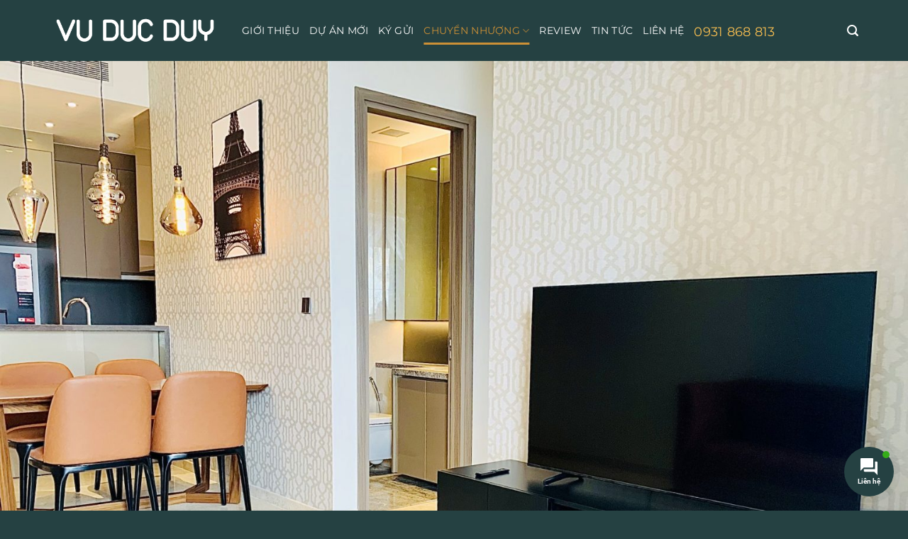

--- FILE ---
content_type: text/html; charset=UTF-8
request_url: https://vuducduy.com/bat-dong-san/cho-thue-can-ho-hang-sang-quan-1-the-marq-tang-23
body_size: 20773
content:
<!DOCTYPE html>
<html lang="vi" prefix="og: https://ogp.me/ns#" class="loading-site no-js">
<head>
	<meta charset="UTF-8" />
	<link rel="profile" href="http://gmpg.org/xfn/11" />
	<link rel="pingback" href="https://vuducduy.com/xmlrpc.php" />

	<script>(function(html){html.className = html.className.replace(/\bno-js\b/,'js')})(document.documentElement);</script>
<meta name="viewport" content="width=device-width, initial-scale=1" />
<!-- Tối ưu hóa công cụ tìm kiếm bởi Rank Math - https://rankmath.com/ -->
<title>Cho Thuê Căn Hộ Hạng Sang Quận 1 THE MARQ | Tầng 23, Căn 2PN - 73m2. Giá thuê 1.800$ bao phí quản lý (A23.09 THE MARQ) - VŨ ĐỨC DUY</title>
<meta name="description" content="Cho Thuê Căn Hộ Hạng Sang Quận 1 THE MARQ | Tầng 23, Căn 2PN - 73m2. Giá thuê 1.800$ bao phí quản lý (A23.09 THE MARQ)"/>
<meta name="robots" content="follow, index, max-snippet:-1, max-video-preview:-1, max-image-preview:large"/>
<link rel="canonical" href="https://vuducduy.com/bat-dong-san/cho-thue-can-ho-hang-sang-quan-1-the-marq-tang-23" />
<meta property="og:locale" content="vi_VN" />
<meta property="og:type" content="product" />
<meta property="og:title" content="Cho Thuê Căn Hộ Hạng Sang Quận 1 THE MARQ | Tầng 23, Căn 2PN - 73m2. Giá thuê 1.800$ bao phí quản lý (A23.09 THE MARQ) - VŨ ĐỨC DUY" />
<meta property="og:description" content="Cho Thuê Căn Hộ Hạng Sang Quận 1 THE MARQ | Tầng 23, Căn 2PN - 73m2. Giá thuê 1.800$ bao phí quản lý (A23.09 THE MARQ)" />
<meta property="og:url" content="https://vuducduy.com/bat-dong-san/cho-thue-can-ho-hang-sang-quan-1-the-marq-tang-23" />
<meta property="og:site_name" content="VŨ ĐỨC DUY" />
<meta property="og:updated_time" content="2022-09-05T09:33:55+07:00" />
<meta property="og:image" content="https://vuducduy.com/wp-content/uploads/2022/09/z3691073955453_a599e31038630cea462b36650e2232dc-1024x768.jpg" />
<meta property="og:image:secure_url" content="https://vuducduy.com/wp-content/uploads/2022/09/z3691073955453_a599e31038630cea462b36650e2232dc-1024x768.jpg" />
<meta property="og:image:width" content="1020" />
<meta property="og:image:height" content="765" />
<meta property="og:image:alt" content="Cho Thuê Căn Hộ Hạng Sang Quận 1 THE MARQ | Tầng 23" />
<meta property="og:image:type" content="image/jpeg" />
<meta property="product:price:currency" content="GBP" />
<meta property="product:availability" content="instock" />
<meta name="twitter:card" content="summary_large_image" />
<meta name="twitter:title" content="Cho Thuê Căn Hộ Hạng Sang Quận 1 THE MARQ | Tầng 23, Căn 2PN - 73m2. Giá thuê 1.800$ bao phí quản lý (A23.09 THE MARQ) - VŨ ĐỨC DUY" />
<meta name="twitter:description" content="Cho Thuê Căn Hộ Hạng Sang Quận 1 THE MARQ | Tầng 23, Căn 2PN - 73m2. Giá thuê 1.800$ bao phí quản lý (A23.09 THE MARQ)" />
<meta name="twitter:image" content="https://vuducduy.com/wp-content/uploads/2022/09/z3691073955453_a599e31038630cea462b36650e2232dc-1024x768.jpg" />
<meta name="twitter:label1" content="Giá" />
<meta name="twitter:data1" content="&pound;0.00" />
<meta name="twitter:label2" content="Tình trạng sẵn có" />
<meta name="twitter:data2" content="Còn hàng" />
<script type="application/ld+json" class="rank-math-schema">{"@context":"https://schema.org","@graph":[{"@type":"Organization","@id":"https://vuducduy.com/#organization","name":"NGH\u0128 \u0110\u1ebeN NH\u00c0 NGH\u0128 \u0110\u1ebeN DUY","url":"https://vuducduy.com","logo":{"@type":"ImageObject","@id":"https://vuducduy.com/#logo","url":"http://vuducduy.com/wp-content/uploads/2021/02/LOGO.png","contentUrl":"http://vuducduy.com/wp-content/uploads/2021/02/LOGO.png","caption":"NGH\u0128 \u0110\u1ebeN NH\u00c0 NGH\u0128 \u0110\u1ebeN DUY","inLanguage":"vi","width":"400","height":"90"}},{"@type":"WebSite","@id":"https://vuducduy.com/#website","url":"https://vuducduy.com","name":"NGH\u0128 \u0110\u1ebeN NH\u00c0 NGH\u0128 \u0110\u1ebeN DUY","publisher":{"@id":"https://vuducduy.com/#organization"},"inLanguage":"vi"},{"@type":"ImageObject","@id":"https://vuducduy.com/wp-content/uploads/2022/09/z3691073955453_a599e31038630cea462b36650e2232dc.jpg","url":"https://vuducduy.com/wp-content/uploads/2022/09/z3691073955453_a599e31038630cea462b36650e2232dc.jpg","width":"2366","height":"1774","inLanguage":"vi"},{"@type":"BreadcrumbList","@id":"https://vuducduy.com/bat-dong-san/cho-thue-can-ho-hang-sang-quan-1-the-marq-tang-23#breadcrumb","itemListElement":[{"@type":"ListItem","position":"1","item":{"@id":"https://vuducduy.com","name":"Home"}},{"@type":"ListItem","position":"2","item":{"@id":"https://vuducduy.com/san-pham/chuyen-nhuong","name":"Chuy\u1ec3n nh\u01b0\u1ee3ng"}},{"@type":"ListItem","position":"3","item":{"@id":"https://vuducduy.com/bat-dong-san/cho-thue-can-ho-hang-sang-quan-1-the-marq-tang-23","name":"Cho Thu\u00ea C\u0103n H\u1ed9 H\u1ea1ng Sang Qu\u1eadn 1 THE MARQ | T\u1ea7ng 23, C\u0103n 2PN &#8211; 73m2. Gi\u00e1 thu\u00ea 1.800$ bao ph\u00ed qu\u1ea3n l\u00fd (A23.09 THE MARQ)"}}]},{"@type":"ItemPage","@id":"https://vuducduy.com/bat-dong-san/cho-thue-can-ho-hang-sang-quan-1-the-marq-tang-23#webpage","url":"https://vuducduy.com/bat-dong-san/cho-thue-can-ho-hang-sang-quan-1-the-marq-tang-23","name":"Cho Thu\u00ea C\u0103n H\u1ed9 H\u1ea1ng Sang Qu\u1eadn 1 THE MARQ | T\u1ea7ng 23, C\u0103n 2PN - 73m2. Gi\u00e1 thu\u00ea 1.800$ bao ph\u00ed qu\u1ea3n l\u00fd (A23.09 THE MARQ) - V\u0168 \u0110\u1ee8C DUY","datePublished":"2022-09-05T09:27:32+07:00","dateModified":"2022-09-05T09:33:55+07:00","isPartOf":{"@id":"https://vuducduy.com/#website"},"primaryImageOfPage":{"@id":"https://vuducduy.com/wp-content/uploads/2022/09/z3691073955453_a599e31038630cea462b36650e2232dc.jpg"},"inLanguage":"vi","breadcrumb":{"@id":"https://vuducduy.com/bat-dong-san/cho-thue-can-ho-hang-sang-quan-1-the-marq-tang-23#breadcrumb"}},{"@type":"Product","name":"Cho Thu\u00ea C\u0103n H\u1ed9 H\u1ea1ng Sang Qu\u1eadn 1 THE MARQ | T\u1ea7ng 23, C\u0103n 2PN - 73m2. Gi\u00e1 thu\u00ea 1.800$ bao ph\u00ed qu\u1ea3n l\u00fd (A23.09 THE MARQ) - V\u0168 \u0110\u1ee8C DUY","description":"Cho Thu\u00ea C\u0103n H\u1ed9 H\u1ea1ng Sang Qu\u1eadn 1 THE MARQ | T\u1ea7ng 23, C\u0103n 2PN - 73m2. Gi\u00e1 thu\u00ea 1.800$ bao ph\u00ed qu\u1ea3n l\u00fd (A23.09 THE MARQ)","category":"Chuy\u1ec3n nh\u01b0\u1ee3ng","mainEntityOfPage":{"@id":"https://vuducduy.com/bat-dong-san/cho-thue-can-ho-hang-sang-quan-1-the-marq-tang-23#webpage"},"image":[{"@type":"ImageObject","url":"https://vuducduy.com/wp-content/uploads/2022/09/z3691073955453_a599e31038630cea462b36650e2232dc.jpg","height":"1774","width":"2366"}],"@id":"https://vuducduy.com/bat-dong-san/cho-thue-can-ho-hang-sang-quan-1-the-marq-tang-23#richSnippet"}]}</script>
<!-- /Plugin SEO WordPress Rank Math -->

<link rel='dns-prefetch' href='//use.fontawesome.com' />
<link rel='prefetch' href='https://vuducduy.com/wp-content/themes/flatsome/assets/js/flatsome.js?ver=e2eddd6c228105dac048' />
<link rel='prefetch' href='https://vuducduy.com/wp-content/themes/flatsome/assets/js/chunk.slider.js?ver=3.20.3' />
<link rel='prefetch' href='https://vuducduy.com/wp-content/themes/flatsome/assets/js/chunk.popups.js?ver=3.20.3' />
<link rel='prefetch' href='https://vuducduy.com/wp-content/themes/flatsome/assets/js/chunk.tooltips.js?ver=3.20.3' />
<link rel='prefetch' href='https://vuducduy.com/wp-content/themes/flatsome/assets/js/woocommerce.js?ver=1c9be63d628ff7c3ff4c' />
<link rel="alternate" title="oNhúng (JSON)" type="application/json+oembed" href="https://vuducduy.com/wp-json/oembed/1.0/embed?url=https%3A%2F%2Fvuducduy.com%2Fbat-dong-san%2Fcho-thue-can-ho-hang-sang-quan-1-the-marq-tang-23" />
<link rel="alternate" title="oNhúng (XML)" type="text/xml+oembed" href="https://vuducduy.com/wp-json/oembed/1.0/embed?url=https%3A%2F%2Fvuducduy.com%2Fbat-dong-san%2Fcho-thue-can-ho-hang-sang-quan-1-the-marq-tang-23&#038;format=xml" />
<style id='wp-img-auto-sizes-contain-inline-css' type='text/css'>
img:is([sizes=auto i],[sizes^="auto," i]){contain-intrinsic-size:3000px 1500px}
/*# sourceURL=wp-img-auto-sizes-contain-inline-css */
</style>
<link rel='stylesheet' id='contact-form-7-css' href='https://vuducduy.com/wp-content/plugins/contact-form-7/includes/css/styles.css?ver=6.1.4' type='text/css' media='all' />
<style id='woocommerce-inline-inline-css' type='text/css'>
.woocommerce form .form-row .required { visibility: visible; }
/*# sourceURL=woocommerce-inline-inline-css */
</style>
<link rel='stylesheet' id='contactus.css-css' href='https://vuducduy.com/wp-content/plugins/ar-contactus/res/css/contactus.min.css?ver=2.2.7' type='text/css' media='all' />
<link rel='stylesheet' id='contactus.generated.desktop.css-css' href='https://vuducduy.com/wp-content/plugins/ar-contactus/res/css/generated-desktop.css?ver=1768095893' type='text/css' media='all' />
<link rel='stylesheet' id='contactus.fa.css-css' href='https://use.fontawesome.com/releases/v5.8.1/css/all.css?ver=2.2.7' type='text/css' media='all' />
<link rel='stylesheet' id='ez-toc-css' href='https://vuducduy.com/wp-content/plugins/easy-table-of-contents/assets/css/screen.min.css?ver=2.0.79.2' type='text/css' media='all' />
<style id='ez-toc-inline-css' type='text/css'>
div#ez-toc-container .ez-toc-title {font-size: 120%;}div#ez-toc-container .ez-toc-title {font-weight: 500;}div#ez-toc-container ul li , div#ez-toc-container ul li a {font-size: 95%;}div#ez-toc-container ul li , div#ez-toc-container ul li a {font-weight: 500;}div#ez-toc-container nav ul ul li {font-size: 90%;}.ez-toc-box-title {font-weight: bold; margin-bottom: 10px; text-align: center; text-transform: uppercase; letter-spacing: 1px; color: #666; padding-bottom: 5px;position:absolute;top:-4%;left:5%;background-color: inherit;transition: top 0.3s ease;}.ez-toc-box-title.toc-closed {top:-25%;}
.ez-toc-container-direction {direction: ltr;}.ez-toc-counter ul{counter-reset: item ;}.ez-toc-counter nav ul li a::before {content: counters(item, '.', decimal) '. ';display: inline-block;counter-increment: item;flex-grow: 0;flex-shrink: 0;margin-right: .2em; float: left; }.ez-toc-widget-direction {direction: ltr;}.ez-toc-widget-container ul{counter-reset: item ;}.ez-toc-widget-container nav ul li a::before {content: counters(item, '.', decimal) '. ';display: inline-block;counter-increment: item;flex-grow: 0;flex-shrink: 0;margin-right: .2em; float: left; }
/*# sourceURL=ez-toc-inline-css */
</style>
<link rel='stylesheet' id='flatsome-main-css' href='https://vuducduy.com/wp-content/themes/flatsome/assets/css/flatsome.css?ver=3.20.3' type='text/css' media='all' />
<style id='flatsome-main-inline-css' type='text/css'>
@font-face {
				font-family: "fl-icons";
				font-display: block;
				src: url(https://vuducduy.com/wp-content/themes/flatsome/assets/css/icons/fl-icons.eot?v=3.20.3);
				src:
					url(https://vuducduy.com/wp-content/themes/flatsome/assets/css/icons/fl-icons.eot#iefix?v=3.20.3) format("embedded-opentype"),
					url(https://vuducduy.com/wp-content/themes/flatsome/assets/css/icons/fl-icons.woff2?v=3.20.3) format("woff2"),
					url(https://vuducduy.com/wp-content/themes/flatsome/assets/css/icons/fl-icons.ttf?v=3.20.3) format("truetype"),
					url(https://vuducduy.com/wp-content/themes/flatsome/assets/css/icons/fl-icons.woff?v=3.20.3) format("woff"),
					url(https://vuducduy.com/wp-content/themes/flatsome/assets/css/icons/fl-icons.svg?v=3.20.3#fl-icons) format("svg");
			}
/*# sourceURL=flatsome-main-inline-css */
</style>
<link rel='stylesheet' id='flatsome-shop-css' href='https://vuducduy.com/wp-content/themes/flatsome/assets/css/flatsome-shop.css?ver=3.20.3' type='text/css' media='all' />
<link rel='stylesheet' id='flatsome-style-css' href='https://vuducduy.com/wp-content/themes/vinhomes/style.css?ver=3.0' type='text/css' media='all' />
<script type="text/javascript" src="https://vuducduy.com/wp-includes/js/jquery/jquery.min.js?ver=3.7.1" id="jquery-core-js"></script>
<script type="text/javascript" src="https://vuducduy.com/wp-content/plugins/sticky-menu-or-anything-on-scroll/assets/js/jq-sticky-anything.min.js?ver=2.1.1" id="stickyAnythingLib-js"></script>
<script type="text/javascript" id="contactus-js-extra">
/* <![CDATA[ */
var arCUVars = {"url":"https://vuducduy.com/wp-admin/admin-ajax.php","version":"2.2.7","_wpnonce":"\u003Cinput type=\"hidden\" id=\"_wpnonce\" name=\"_wpnonce\" value=\"e542289f9f\" /\u003E\u003Cinput type=\"hidden\" name=\"_wp_http_referer\" value=\"/bat-dong-san/cho-thue-can-ho-hang-sang-quan-1-the-marq-tang-23\" /\u003E"};
//# sourceURL=contactus-js-extra
/* ]]> */
</script>
<script type="text/javascript" src="https://vuducduy.com/wp-content/plugins/ar-contactus/res/js/contactus.min.js?ver=2.2.7" id="contactus-js"></script>
<script type="text/javascript" src="https://vuducduy.com/wp-content/plugins/ar-contactus/res/js/scripts.js?ver=2.2.7" id="contactus.scripts-js"></script>
<link rel="https://api.w.org/" href="https://vuducduy.com/wp-json/" /><link rel="alternate" title="JSON" type="application/json" href="https://vuducduy.com/wp-json/wp/v2/product/11891" /><link rel="EditURI" type="application/rsd+xml" title="RSD" href="https://vuducduy.com/xmlrpc.php?rsd" />

<link rel='shortlink' href='https://vuducduy.com/?p=11891' />
<!-- Global site tag (gtag.js) - Google Analytics -->
<script async src="https://www.googletagmanager.com/gtag/js?id=G-Z8GJ8RMM3H"></script>
<script>
  window.dataLayer = window.dataLayer || [];
  function gtag(){dataLayer.push(arguments);}
  gtag('js', new Date());

  gtag('config', 'G-Z8GJ8RMM3H');
</script>	<noscript><style>.woocommerce-product-gallery{ opacity: 1 !important; }</style></noscript>
	<link rel="icon" href="https://vuducduy.com/wp-content/uploads/2021/03/cropped-duc-duy-vuong-200-200-32x32.png" sizes="32x32" />
<link rel="icon" href="https://vuducduy.com/wp-content/uploads/2021/03/cropped-duc-duy-vuong-200-200-192x192.png" sizes="192x192" />
<link rel="apple-touch-icon" href="https://vuducduy.com/wp-content/uploads/2021/03/cropped-duc-duy-vuong-200-200-180x180.png" />
<meta name="msapplication-TileImage" content="https://vuducduy.com/wp-content/uploads/2021/03/cropped-duc-duy-vuong-200-200-270x270.png" />
<style id="custom-css" type="text/css">:root {--primary-color: #f6bd50;--fs-color-primary: #f6bd50;--fs-color-secondary: #000000;--fs-color-success: #627D47;--fs-color-alert: #b20000;--fs-color-base: #333333;--fs-experimental-link-color: #333333;--fs-experimental-link-color-hover: #f6bd50;}.tooltipster-base {--tooltip-color: #fff;--tooltip-bg-color: #000;}.off-canvas-right .mfp-content, .off-canvas-left .mfp-content {--drawer-width: 300px;}.off-canvas .mfp-content.off-canvas-cart {--drawer-width: 360px;}.container-width, .full-width .ubermenu-nav, .container, .row{max-width: 1170px}.row.row-collapse{max-width: 1140px}.row.row-small{max-width: 1162.5px}.row.row-large{max-width: 1200px}.sticky-add-to-cart--active, #wrapper,#main,#main.dark{background-color: #ffffff}.flatsome-cookies {background-color: #000000}.header-main{height: 86px}#logo img{max-height: 86px}#logo{width:241px;}#logo img{padding:8px 0;}.header-bottom{min-height: 55px}.header-top{min-height: 30px}.transparent .header-main{height: 90px}.transparent #logo img{max-height: 90px}.has-transparent + .page-title:first-of-type,.has-transparent + #main > .page-title,.has-transparent + #main > div > .page-title,.has-transparent + #main .page-header-wrapper:first-of-type .page-title{padding-top: 90px;}.header.show-on-scroll,.stuck .header-main{height:70px!important}.stuck #logo img{max-height: 70px!important}.header-bg-color {background-color: #254142}.header-bottom {background-color: #f1f1f1}.header-main .nav > li > a{line-height: 16px }.stuck .header-main .nav > li > a{line-height: 50px }.header-bottom-nav > li > a{line-height: 16px }@media (max-width: 549px) {.header-main{height: 70px}#logo img{max-height: 70px}}.nav-dropdown{font-size:100%}.blog-wrapper{background-color: #ffffff;}h1,h2,h3,h4,h5,h6,.heading-font{color: #254142;}body{font-size: 100%;}@media screen and (max-width: 549px){body{font-size: 100%;}}body{font-family: Montserrat, sans-serif;}body {font-weight: 400;font-style: ;}.nav > li > a {font-family: Montserrat, sans-serif;}.mobile-sidebar-levels-2 .nav > li > ul > li > a {font-family: Montserrat, sans-serif;}.nav > li > a,.mobile-sidebar-levels-2 .nav > li > ul > li > a {font-weight: 400;font-style: ;}h1,h2,h3,h4,h5,h6,.heading-font, .off-canvas-center .nav-sidebar.nav-vertical > li > a{font-family: Montserrat, sans-serif;}h1,h2,h3,h4,h5,h6,.heading-font,.banner h1,.banner h2 {font-weight: 400;font-style: ;}.alt-font{font-family: "Dancing Script", sans-serif;}.alt-font {font-weight: 400!important;font-style: normal!important;}.header:not(.transparent) .header-nav-main.nav > li > a {color: #ffffff;}.header:not(.transparent) .header-nav-main.nav > li > a:hover,.header:not(.transparent) .header-nav-main.nav > li.active > a,.header:not(.transparent) .header-nav-main.nav > li.current > a,.header:not(.transparent) .header-nav-main.nav > li > a.active,.header:not(.transparent) .header-nav-main.nav > li > a.current{color: #cc9036;}.header-nav-main.nav-line-bottom > li > a:before,.header-nav-main.nav-line-grow > li > a:before,.header-nav-main.nav-line > li > a:before,.header-nav-main.nav-box > li > a:hover,.header-nav-main.nav-box > li.active > a,.header-nav-main.nav-pills > li > a:hover,.header-nav-main.nav-pills > li.active > a{color:#FFF!important;background-color: #cc9036;}@media screen and (min-width: 550px){.products .box-vertical .box-image{min-width: 360px!important;width: 360px!important;}}.absolute-footer, html{background-color: #254142}.nav-vertical-fly-out > li + li {border-top-width: 1px; border-top-style: solid;}/* Custom CSS */.box-image img {max-width: 100%;width: 100%;margin: 0 auto;border-radius: 15px;}a {color: #000000;}.archive.woocommerce-page .box-text {padding: 15px;background: #fff;}.thong_tin_them ul li.info_tt span {float: left;color: #000000;font-family: Arial;}.thong_tin_them ul li.info_tt {line-height: 30px;font-size: 13px;list-style: none;margin-left: 0;font-family: Arial;font-weight: bold;color: #000000;text-align: right;}.box-text h1, .box-text h2, .box-text h3, .box-text h4, .box-text h5, .box-text h6, .box-text a:not(.button) {line-height: 1.3;margin-top: .1em;margin-bottom: .1em;text-align: left;}.hotline-phone-ring-wrap {position: fixed;bottom: 0;left: 0;right: auto;z-index: 999999;}.hotline-phone-ring {position: relative;visibility: visible;background-color: transparent;width: 110px;height: 110px;cursor: pointer;z-index: 11;-webkit-backface-visibility: hidden;-webkit-transform: translateZ(0);transition: visibility .5s;left: 0;bottom: 0;display: block;}.hotline-phone-ring-circle {width: 85px;height: 85px;top: 10px;left: 10px;position: absolute;background-color: transparent;border-radius: 100%;border: 2px solid #e60808;-webkit-animation: phonering-alo-circle-anim 1.2s infinite ease-in-out;animation: phonering-alo-circle-anim 1.2s infinite ease-in-out;transition: all .5s;-webkit-transform-origin: 50% 50%;-ms-transform-origin: 50% 50%;transform-origin: 50% 50%;opacity: 0.5;}.hotline-phone-ring-circle-fill {width: 55px;height: 55px;top: 25px;left: 25px;position: absolute;background-color: rgba(230, 8, 8, 0.7);border-radius: 100%;border: 2px solid transparent;-webkit-animation: phonering-alo-circle-fill-anim 2.3s infinite ease-in-out;animation: phonering-alo-circle-fill-anim 2.3s infinite ease-in-out;transition: all .5s;-webkit-transform-origin: 50% 50%;-ms-transform-origin: 50% 50%;transform-origin: 50% 50%;}.hotline-phone-ring-img-circle {background-color: #e60808;width: 33px;height: 33px;top: 37px;left: 37px;position: absolute;background-size: 20px;border-radius: 100%;border: 2px solid transparent;-webkit-animation: phonering-alo-circle-img-anim 1s infinite ease-in-out;animation: phonering-alo-circle-img-anim 1s infinite ease-in-out;-webkit-transform-origin: 50% 50%;-ms-transform-origin: 50% 50%;transform-origin: 50% 50%;display: -webkit-box;display: -webkit-flex;display: -ms-flexbox;display: flex;align-items: center;justify-content: center;}.hotline-phone-ring-img-circle .pps-btn-img {display: -webkit-box;display: -webkit-flex;display: -ms-flexbox;display: flex;}.hotline-phone-ring-img-circle .pps-btn-img img {width: 20px;height: 20px;}.hotline-bar {position: absolute;background: rgba(230, 8, 8, 0.75);height: 40px;width: 180px;line-height: 40px;border-radius: 3px;padding: 0 10px;background-size: 100%;cursor: pointer;transition: all 0.8s;-webkit-transition: all 0.8s;z-index: 9;box-shadow: 0 14px 28px rgba(0, 0, 0, 0.25), 0 10px 10px rgba(0, 0, 0, 0.1);border-radius: 50px !important;/* width: 175px !important; */left: 33px;bottom: 37px;}.hotline-bar > a {color: #fff;text-decoration: none;font-size: 15px;font-weight: bold;text-indent: 50px;display: block;letter-spacing: 1px;line-height: 40px;font-family: Arial;}.hotline-bar > a:hover,.hotline-bar > a:active {color: #fff;}@-webkit-keyframes phonering-alo-circle-anim {0% {-webkit-transform: rotate(0) scale(0.5) skew(1deg);-webkit-opacity: 0.1;}30% {-webkit-transform: rotate(0) scale(0.7) skew(1deg);-webkit-opacity: 0.5;}100% {-webkit-transform: rotate(0) scale(1) skew(1deg);-webkit-opacity: 0.1;}}@-webkit-keyframes phonering-alo-circle-fill-anim {0% {-webkit-transform: rotate(0) scale(0.7) skew(1deg);opacity: 0.6;}50% {-webkit-transform: rotate(0) scale(1) skew(1deg);opacity: 0.6;}100% {-webkit-transform: rotate(0) scale(0.7) skew(1deg);opacity: 0.6;}}@-webkit-keyframes phonering-alo-circle-img-anim {0% {-webkit-transform: rotate(0) scale(1) skew(1deg);}10% {-webkit-transform: rotate(-25deg) scale(1) skew(1deg);}20% {-webkit-transform: rotate(25deg) scale(1) skew(1deg);}30% {-webkit-transform: rotate(-25deg) scale(1) skew(1deg);}40% {-webkit-transform: rotate(25deg) scale(1) skew(1deg);}50% {-webkit-transform: rotate(0) scale(1) skew(1deg);}100% {-webkit-transform: rotate(0) scale(1) skew(1deg);}}@media (max-width: 768px) {.hotline-bar {display: none;}}.devvn_title_section, h1.product-title.product_title.entry-title, b, strong {font-weight: 700 !important;}.label-new.menu-item > a:after{content:"Mới";}.label-hot.menu-item > a:after{content:"Nổi bật";}.label-sale.menu-item > a:after{content:"Giảm giá";}.label-popular.menu-item > a:after{content:"Phổ biến";}</style>		<style type="text/css" id="wp-custom-css">
			.video-container {
    overflow: hidden;
    position: relative;
    width:100%;
}

.video-container::after {
    padding-top: 56.25%;
    display: block;
    content: '';
}

.video-container iframe {
    position: absolute;
    top: 0;
    left: 0;
    width: 100%;
    height: 100%;
}
		</style>
		<style id="kirki-inline-styles">/* cyrillic-ext */
@font-face {
  font-family: 'Montserrat';
  font-style: normal;
  font-weight: 400;
  font-display: swap;
  src: url(https://vuducduy.com/wp-content/fonts/montserrat/JTUHjIg1_i6t8kCHKm4532VJOt5-QNFgpCtr6Hw0aXpsog.woff2) format('woff2');
  unicode-range: U+0460-052F, U+1C80-1C8A, U+20B4, U+2DE0-2DFF, U+A640-A69F, U+FE2E-FE2F;
}
/* cyrillic */
@font-face {
  font-family: 'Montserrat';
  font-style: normal;
  font-weight: 400;
  font-display: swap;
  src: url(https://vuducduy.com/wp-content/fonts/montserrat/JTUHjIg1_i6t8kCHKm4532VJOt5-QNFgpCtr6Hw9aXpsog.woff2) format('woff2');
  unicode-range: U+0301, U+0400-045F, U+0490-0491, U+04B0-04B1, U+2116;
}
/* vietnamese */
@font-face {
  font-family: 'Montserrat';
  font-style: normal;
  font-weight: 400;
  font-display: swap;
  src: url(https://vuducduy.com/wp-content/fonts/montserrat/JTUHjIg1_i6t8kCHKm4532VJOt5-QNFgpCtr6Hw2aXpsog.woff2) format('woff2');
  unicode-range: U+0102-0103, U+0110-0111, U+0128-0129, U+0168-0169, U+01A0-01A1, U+01AF-01B0, U+0300-0301, U+0303-0304, U+0308-0309, U+0323, U+0329, U+1EA0-1EF9, U+20AB;
}
/* latin-ext */
@font-face {
  font-family: 'Montserrat';
  font-style: normal;
  font-weight: 400;
  font-display: swap;
  src: url(https://vuducduy.com/wp-content/fonts/montserrat/JTUHjIg1_i6t8kCHKm4532VJOt5-QNFgpCtr6Hw3aXpsog.woff2) format('woff2');
  unicode-range: U+0100-02BA, U+02BD-02C5, U+02C7-02CC, U+02CE-02D7, U+02DD-02FF, U+0304, U+0308, U+0329, U+1D00-1DBF, U+1E00-1E9F, U+1EF2-1EFF, U+2020, U+20A0-20AB, U+20AD-20C0, U+2113, U+2C60-2C7F, U+A720-A7FF;
}
/* latin */
@font-face {
  font-family: 'Montserrat';
  font-style: normal;
  font-weight: 400;
  font-display: swap;
  src: url(https://vuducduy.com/wp-content/fonts/montserrat/JTUHjIg1_i6t8kCHKm4532VJOt5-QNFgpCtr6Hw5aXo.woff2) format('woff2');
  unicode-range: U+0000-00FF, U+0131, U+0152-0153, U+02BB-02BC, U+02C6, U+02DA, U+02DC, U+0304, U+0308, U+0329, U+2000-206F, U+20AC, U+2122, U+2191, U+2193, U+2212, U+2215, U+FEFF, U+FFFD;
}/* vietnamese */
@font-face {
  font-family: 'Dancing Script';
  font-style: normal;
  font-weight: 400;
  font-display: swap;
  src: url(https://vuducduy.com/wp-content/fonts/dancing-script/If2cXTr6YS-zF4S-kcSWSVi_sxjsohD9F50Ruu7BMSo3Rep8ltA.woff2) format('woff2');
  unicode-range: U+0102-0103, U+0110-0111, U+0128-0129, U+0168-0169, U+01A0-01A1, U+01AF-01B0, U+0300-0301, U+0303-0304, U+0308-0309, U+0323, U+0329, U+1EA0-1EF9, U+20AB;
}
/* latin-ext */
@font-face {
  font-family: 'Dancing Script';
  font-style: normal;
  font-weight: 400;
  font-display: swap;
  src: url(https://vuducduy.com/wp-content/fonts/dancing-script/If2cXTr6YS-zF4S-kcSWSVi_sxjsohD9F50Ruu7BMSo3ROp8ltA.woff2) format('woff2');
  unicode-range: U+0100-02BA, U+02BD-02C5, U+02C7-02CC, U+02CE-02D7, U+02DD-02FF, U+0304, U+0308, U+0329, U+1D00-1DBF, U+1E00-1E9F, U+1EF2-1EFF, U+2020, U+20A0-20AB, U+20AD-20C0, U+2113, U+2C60-2C7F, U+A720-A7FF;
}
/* latin */
@font-face {
  font-family: 'Dancing Script';
  font-style: normal;
  font-weight: 400;
  font-display: swap;
  src: url(https://vuducduy.com/wp-content/fonts/dancing-script/If2cXTr6YS-zF4S-kcSWSVi_sxjsohD9F50Ruu7BMSo3Sup8.woff2) format('woff2');
  unicode-range: U+0000-00FF, U+0131, U+0152-0153, U+02BB-02BC, U+02C6, U+02DA, U+02DC, U+0304, U+0308, U+0329, U+2000-206F, U+20AC, U+2122, U+2191, U+2193, U+2212, U+2215, U+FEFF, U+FFFD;
}</style><style id='global-styles-inline-css' type='text/css'>
:root{--wp--preset--aspect-ratio--square: 1;--wp--preset--aspect-ratio--4-3: 4/3;--wp--preset--aspect-ratio--3-4: 3/4;--wp--preset--aspect-ratio--3-2: 3/2;--wp--preset--aspect-ratio--2-3: 2/3;--wp--preset--aspect-ratio--16-9: 16/9;--wp--preset--aspect-ratio--9-16: 9/16;--wp--preset--color--black: #000000;--wp--preset--color--cyan-bluish-gray: #abb8c3;--wp--preset--color--white: #ffffff;--wp--preset--color--pale-pink: #f78da7;--wp--preset--color--vivid-red: #cf2e2e;--wp--preset--color--luminous-vivid-orange: #ff6900;--wp--preset--color--luminous-vivid-amber: #fcb900;--wp--preset--color--light-green-cyan: #7bdcb5;--wp--preset--color--vivid-green-cyan: #00d084;--wp--preset--color--pale-cyan-blue: #8ed1fc;--wp--preset--color--vivid-cyan-blue: #0693e3;--wp--preset--color--vivid-purple: #9b51e0;--wp--preset--color--primary: #f6bd50;--wp--preset--color--secondary: #000000;--wp--preset--color--success: #627D47;--wp--preset--color--alert: #b20000;--wp--preset--gradient--vivid-cyan-blue-to-vivid-purple: linear-gradient(135deg,rgb(6,147,227) 0%,rgb(155,81,224) 100%);--wp--preset--gradient--light-green-cyan-to-vivid-green-cyan: linear-gradient(135deg,rgb(122,220,180) 0%,rgb(0,208,130) 100%);--wp--preset--gradient--luminous-vivid-amber-to-luminous-vivid-orange: linear-gradient(135deg,rgb(252,185,0) 0%,rgb(255,105,0) 100%);--wp--preset--gradient--luminous-vivid-orange-to-vivid-red: linear-gradient(135deg,rgb(255,105,0) 0%,rgb(207,46,46) 100%);--wp--preset--gradient--very-light-gray-to-cyan-bluish-gray: linear-gradient(135deg,rgb(238,238,238) 0%,rgb(169,184,195) 100%);--wp--preset--gradient--cool-to-warm-spectrum: linear-gradient(135deg,rgb(74,234,220) 0%,rgb(151,120,209) 20%,rgb(207,42,186) 40%,rgb(238,44,130) 60%,rgb(251,105,98) 80%,rgb(254,248,76) 100%);--wp--preset--gradient--blush-light-purple: linear-gradient(135deg,rgb(255,206,236) 0%,rgb(152,150,240) 100%);--wp--preset--gradient--blush-bordeaux: linear-gradient(135deg,rgb(254,205,165) 0%,rgb(254,45,45) 50%,rgb(107,0,62) 100%);--wp--preset--gradient--luminous-dusk: linear-gradient(135deg,rgb(255,203,112) 0%,rgb(199,81,192) 50%,rgb(65,88,208) 100%);--wp--preset--gradient--pale-ocean: linear-gradient(135deg,rgb(255,245,203) 0%,rgb(182,227,212) 50%,rgb(51,167,181) 100%);--wp--preset--gradient--electric-grass: linear-gradient(135deg,rgb(202,248,128) 0%,rgb(113,206,126) 100%);--wp--preset--gradient--midnight: linear-gradient(135deg,rgb(2,3,129) 0%,rgb(40,116,252) 100%);--wp--preset--font-size--small: 13px;--wp--preset--font-size--medium: 20px;--wp--preset--font-size--large: 36px;--wp--preset--font-size--x-large: 42px;--wp--preset--spacing--20: 0.44rem;--wp--preset--spacing--30: 0.67rem;--wp--preset--spacing--40: 1rem;--wp--preset--spacing--50: 1.5rem;--wp--preset--spacing--60: 2.25rem;--wp--preset--spacing--70: 3.38rem;--wp--preset--spacing--80: 5.06rem;--wp--preset--shadow--natural: 6px 6px 9px rgba(0, 0, 0, 0.2);--wp--preset--shadow--deep: 12px 12px 50px rgba(0, 0, 0, 0.4);--wp--preset--shadow--sharp: 6px 6px 0px rgba(0, 0, 0, 0.2);--wp--preset--shadow--outlined: 6px 6px 0px -3px rgb(255, 255, 255), 6px 6px rgb(0, 0, 0);--wp--preset--shadow--crisp: 6px 6px 0px rgb(0, 0, 0);}:where(body) { margin: 0; }.wp-site-blocks > .alignleft { float: left; margin-right: 2em; }.wp-site-blocks > .alignright { float: right; margin-left: 2em; }.wp-site-blocks > .aligncenter { justify-content: center; margin-left: auto; margin-right: auto; }:where(.is-layout-flex){gap: 0.5em;}:where(.is-layout-grid){gap: 0.5em;}.is-layout-flow > .alignleft{float: left;margin-inline-start: 0;margin-inline-end: 2em;}.is-layout-flow > .alignright{float: right;margin-inline-start: 2em;margin-inline-end: 0;}.is-layout-flow > .aligncenter{margin-left: auto !important;margin-right: auto !important;}.is-layout-constrained > .alignleft{float: left;margin-inline-start: 0;margin-inline-end: 2em;}.is-layout-constrained > .alignright{float: right;margin-inline-start: 2em;margin-inline-end: 0;}.is-layout-constrained > .aligncenter{margin-left: auto !important;margin-right: auto !important;}.is-layout-constrained > :where(:not(.alignleft):not(.alignright):not(.alignfull)){margin-left: auto !important;margin-right: auto !important;}body .is-layout-flex{display: flex;}.is-layout-flex{flex-wrap: wrap;align-items: center;}.is-layout-flex > :is(*, div){margin: 0;}body .is-layout-grid{display: grid;}.is-layout-grid > :is(*, div){margin: 0;}body{padding-top: 0px;padding-right: 0px;padding-bottom: 0px;padding-left: 0px;}a:where(:not(.wp-element-button)){text-decoration: none;}:root :where(.wp-element-button, .wp-block-button__link){background-color: #32373c;border-width: 0;color: #fff;font-family: inherit;font-size: inherit;font-style: inherit;font-weight: inherit;letter-spacing: inherit;line-height: inherit;padding-top: calc(0.667em + 2px);padding-right: calc(1.333em + 2px);padding-bottom: calc(0.667em + 2px);padding-left: calc(1.333em + 2px);text-decoration: none;text-transform: inherit;}.has-black-color{color: var(--wp--preset--color--black) !important;}.has-cyan-bluish-gray-color{color: var(--wp--preset--color--cyan-bluish-gray) !important;}.has-white-color{color: var(--wp--preset--color--white) !important;}.has-pale-pink-color{color: var(--wp--preset--color--pale-pink) !important;}.has-vivid-red-color{color: var(--wp--preset--color--vivid-red) !important;}.has-luminous-vivid-orange-color{color: var(--wp--preset--color--luminous-vivid-orange) !important;}.has-luminous-vivid-amber-color{color: var(--wp--preset--color--luminous-vivid-amber) !important;}.has-light-green-cyan-color{color: var(--wp--preset--color--light-green-cyan) !important;}.has-vivid-green-cyan-color{color: var(--wp--preset--color--vivid-green-cyan) !important;}.has-pale-cyan-blue-color{color: var(--wp--preset--color--pale-cyan-blue) !important;}.has-vivid-cyan-blue-color{color: var(--wp--preset--color--vivid-cyan-blue) !important;}.has-vivid-purple-color{color: var(--wp--preset--color--vivid-purple) !important;}.has-primary-color{color: var(--wp--preset--color--primary) !important;}.has-secondary-color{color: var(--wp--preset--color--secondary) !important;}.has-success-color{color: var(--wp--preset--color--success) !important;}.has-alert-color{color: var(--wp--preset--color--alert) !important;}.has-black-background-color{background-color: var(--wp--preset--color--black) !important;}.has-cyan-bluish-gray-background-color{background-color: var(--wp--preset--color--cyan-bluish-gray) !important;}.has-white-background-color{background-color: var(--wp--preset--color--white) !important;}.has-pale-pink-background-color{background-color: var(--wp--preset--color--pale-pink) !important;}.has-vivid-red-background-color{background-color: var(--wp--preset--color--vivid-red) !important;}.has-luminous-vivid-orange-background-color{background-color: var(--wp--preset--color--luminous-vivid-orange) !important;}.has-luminous-vivid-amber-background-color{background-color: var(--wp--preset--color--luminous-vivid-amber) !important;}.has-light-green-cyan-background-color{background-color: var(--wp--preset--color--light-green-cyan) !important;}.has-vivid-green-cyan-background-color{background-color: var(--wp--preset--color--vivid-green-cyan) !important;}.has-pale-cyan-blue-background-color{background-color: var(--wp--preset--color--pale-cyan-blue) !important;}.has-vivid-cyan-blue-background-color{background-color: var(--wp--preset--color--vivid-cyan-blue) !important;}.has-vivid-purple-background-color{background-color: var(--wp--preset--color--vivid-purple) !important;}.has-primary-background-color{background-color: var(--wp--preset--color--primary) !important;}.has-secondary-background-color{background-color: var(--wp--preset--color--secondary) !important;}.has-success-background-color{background-color: var(--wp--preset--color--success) !important;}.has-alert-background-color{background-color: var(--wp--preset--color--alert) !important;}.has-black-border-color{border-color: var(--wp--preset--color--black) !important;}.has-cyan-bluish-gray-border-color{border-color: var(--wp--preset--color--cyan-bluish-gray) !important;}.has-white-border-color{border-color: var(--wp--preset--color--white) !important;}.has-pale-pink-border-color{border-color: var(--wp--preset--color--pale-pink) !important;}.has-vivid-red-border-color{border-color: var(--wp--preset--color--vivid-red) !important;}.has-luminous-vivid-orange-border-color{border-color: var(--wp--preset--color--luminous-vivid-orange) !important;}.has-luminous-vivid-amber-border-color{border-color: var(--wp--preset--color--luminous-vivid-amber) !important;}.has-light-green-cyan-border-color{border-color: var(--wp--preset--color--light-green-cyan) !important;}.has-vivid-green-cyan-border-color{border-color: var(--wp--preset--color--vivid-green-cyan) !important;}.has-pale-cyan-blue-border-color{border-color: var(--wp--preset--color--pale-cyan-blue) !important;}.has-vivid-cyan-blue-border-color{border-color: var(--wp--preset--color--vivid-cyan-blue) !important;}.has-vivid-purple-border-color{border-color: var(--wp--preset--color--vivid-purple) !important;}.has-primary-border-color{border-color: var(--wp--preset--color--primary) !important;}.has-secondary-border-color{border-color: var(--wp--preset--color--secondary) !important;}.has-success-border-color{border-color: var(--wp--preset--color--success) !important;}.has-alert-border-color{border-color: var(--wp--preset--color--alert) !important;}.has-vivid-cyan-blue-to-vivid-purple-gradient-background{background: var(--wp--preset--gradient--vivid-cyan-blue-to-vivid-purple) !important;}.has-light-green-cyan-to-vivid-green-cyan-gradient-background{background: var(--wp--preset--gradient--light-green-cyan-to-vivid-green-cyan) !important;}.has-luminous-vivid-amber-to-luminous-vivid-orange-gradient-background{background: var(--wp--preset--gradient--luminous-vivid-amber-to-luminous-vivid-orange) !important;}.has-luminous-vivid-orange-to-vivid-red-gradient-background{background: var(--wp--preset--gradient--luminous-vivid-orange-to-vivid-red) !important;}.has-very-light-gray-to-cyan-bluish-gray-gradient-background{background: var(--wp--preset--gradient--very-light-gray-to-cyan-bluish-gray) !important;}.has-cool-to-warm-spectrum-gradient-background{background: var(--wp--preset--gradient--cool-to-warm-spectrum) !important;}.has-blush-light-purple-gradient-background{background: var(--wp--preset--gradient--blush-light-purple) !important;}.has-blush-bordeaux-gradient-background{background: var(--wp--preset--gradient--blush-bordeaux) !important;}.has-luminous-dusk-gradient-background{background: var(--wp--preset--gradient--luminous-dusk) !important;}.has-pale-ocean-gradient-background{background: var(--wp--preset--gradient--pale-ocean) !important;}.has-electric-grass-gradient-background{background: var(--wp--preset--gradient--electric-grass) !important;}.has-midnight-gradient-background{background: var(--wp--preset--gradient--midnight) !important;}.has-small-font-size{font-size: var(--wp--preset--font-size--small) !important;}.has-medium-font-size{font-size: var(--wp--preset--font-size--medium) !important;}.has-large-font-size{font-size: var(--wp--preset--font-size--large) !important;}.has-x-large-font-size{font-size: var(--wp--preset--font-size--x-large) !important;}
/*# sourceURL=global-styles-inline-css */
</style>
</head>

<body class="wp-singular product-template-default single single-product postid-11891 wp-theme-flatsome wp-child-theme-vinhomes theme-flatsome woocommerce woocommerce-page woocommerce-no-js lightbox nav-dropdown-has-arrow nav-dropdown-has-shadow nav-dropdown-has-border catalog-mode no-prices">


<a class="skip-link screen-reader-text" href="#main">Bỏ qua nội dung</a>

<div id="wrapper">

	
	<header id="header" class="header ">
		<div class="header-wrapper">
			<div id="masthead" class="header-main hide-for-sticky">
      <div class="header-inner flex-row container logo-left medium-logo-center" role="navigation">

          <!-- Logo -->
          <div id="logo" class="flex-col logo">
            
<!-- Header logo -->
<a href="https://vuducduy.com/" title="VŨ ĐỨC DUY - KÊNH REVIEW BĐS" rel="home">
		<img width="400" height="90" src="https://vuducduy.com/wp-content/uploads/2021/02/LOGO.png" class="header_logo header-logo" alt="VŨ ĐỨC DUY"/><img  width="400" height="90" src="https://vuducduy.com/wp-content/uploads/2021/02/LOGO.png" class="header-logo-dark" alt="VŨ ĐỨC DUY"/></a>
          </div>

          <!-- Mobile Left Elements -->
          <div class="flex-col show-for-medium flex-left">
            <ul class="mobile-nav nav nav-left ">
              <li class="nav-icon has-icon">
			<a href="#" class="is-small" data-open="#main-menu" data-pos="left" data-bg="main-menu-overlay" role="button" aria-label="Menu" aria-controls="main-menu" aria-expanded="false" aria-haspopup="dialog" data-flatsome-role-button>
			<i class="icon-menu" aria-hidden="true"></i>					</a>
	</li>
            </ul>
          </div>

          <!-- Left Elements -->
          <div class="flex-col hide-for-medium flex-left
            flex-grow">
            <ul class="header-nav header-nav-main nav nav-left  nav-line-bottom nav-size-medium nav-uppercase" >
              <li id="menu-item-6737" class="menu-item menu-item-type-post_type menu-item-object-page menu-item-6737 menu-item-design-default"><a href="https://vuducduy.com/gioi-thieu" class="nav-top-link">Giới thiệu</a></li>
<li id="menu-item-6500" class="menu-item menu-item-type-custom menu-item-object-custom menu-item-6500 menu-item-design-default"><a href="/san-pham/bat-dong-san-ban" class="nav-top-link">Dự án mới</a></li>
<li id="menu-item-6501" class="menu-item menu-item-type-custom menu-item-object-custom menu-item-6501 menu-item-design-default"><a href="/ky-gui" class="nav-top-link">Ký gửi</a></li>
<li id="menu-item-8245" class="menu-item menu-item-type-taxonomy menu-item-object-product_cat current-product-ancestor current-menu-parent current-product-parent menu-item-has-children menu-item-8245 active menu-item-design-default has-dropdown"><a href="https://vuducduy.com/san-pham/chuyen-nhuong" class="nav-top-link" aria-expanded="false" aria-haspopup="menu">Chuyển nhượng<i class="icon-angle-down" aria-hidden="true"></i></a>
<ul class="sub-menu nav-dropdown nav-dropdown-default">
	<li id="menu-item-12578" class="menu-item menu-item-type-custom menu-item-object-custom menu-item-12578"><a href="https://new-vr.realsee.jp/cvr/q5DBLWw4YTz1RkF9xg/8xdvea7vTMhP35n7owkEPI9cgh2hKYbg/?source=oversea_link">Camera 360 Penthouse Zenity</a></li>
</ul>
</li>
<li id="menu-item-6503" class="menu-item menu-item-type-custom menu-item-object-custom menu-item-6503 menu-item-design-default"><a href="https://www.youtube.com/channel/UCgt1XOwbs5nKJkgd3_xeqZg/videos" class="nav-top-link">Review</a></li>
<li id="menu-item-3485" class="menu-item menu-item-type-post_type menu-item-object-page menu-item-3485 menu-item-design-default"><a href="https://vuducduy.com/tin-tuc" class="nav-top-link">Tin tức</a></li>
<li id="menu-item-25" class="menu-item menu-item-type-post_type menu-item-object-page menu-item-25 menu-item-design-default"><a href="https://vuducduy.com/lien-he" class="nav-top-link">Liên hệ</a></li>
<li id="menu-item-6704" class="menu-item menu-item-type-custom menu-item-object-custom menu-item-6704 menu-item-design-default"><a href="tel:0931868813" class="nav-top-link"><h2 style="margin-bottom:0;"><span style="font-size: 80%; color: #f6bd50;">0931 868 813</span></h2></a></li>
            </ul>
          </div>

          <!-- Right Elements -->
          <div class="flex-col hide-for-medium flex-right">
            <ul class="header-nav header-nav-main nav nav-right  nav-line-bottom nav-size-medium nav-uppercase">
              <li class="header-search header-search-lightbox has-icon">
			<a href="#search-lightbox" class="is-small" aria-label="Search" data-open="#search-lightbox" data-focus="input.search-field" role="button" aria-expanded="false" aria-haspopup="dialog" aria-controls="search-lightbox" data-flatsome-role-button><i class="icon-search" aria-hidden="true" style="font-size:16px;"></i></a>		
	<div id="search-lightbox" class="mfp-hide dark text-center">
		<div class="searchform-wrapper ux-search-box relative is-large"><form role="search" method="get" class="searchform" action="https://vuducduy.com/">
	<div class="flex-row relative">
						<div class="flex-col flex-grow">
			<label class="screen-reader-text" for="woocommerce-product-search-field-0">Search for:</label>
			<input type="search" id="woocommerce-product-search-field-0" class="search-field mb-0" placeholder="Search&hellip;" value="" name="s" />
			<input type="hidden" name="post_type" value="product" />
					</div>
		<div class="flex-col">
			<button type="submit" value="Search" class="ux-search-submit submit-button secondary button wp-element-button icon mb-0" aria-label="Gửi">
				<i class="icon-search" aria-hidden="true"></i>			</button>
		</div>
	</div>
	<div class="live-search-results text-left z-top"></div>
</form>
</div>	</div>
</li>
            </ul>
          </div>

          <!-- Mobile Right Elements -->
          <div class="flex-col show-for-medium flex-right">
            <ul class="mobile-nav nav nav-right ">
              <li class="header-search header-search-lightbox has-icon">
			<a href="#search-lightbox" class="is-small" aria-label="Search" data-open="#search-lightbox" data-focus="input.search-field" role="button" aria-expanded="false" aria-haspopup="dialog" aria-controls="search-lightbox" data-flatsome-role-button><i class="icon-search" aria-hidden="true" style="font-size:16px;"></i></a>		
	<div id="search-lightbox" class="mfp-hide dark text-center">
		<div class="searchform-wrapper ux-search-box relative is-large"><form role="search" method="get" class="searchform" action="https://vuducduy.com/">
	<div class="flex-row relative">
						<div class="flex-col flex-grow">
			<label class="screen-reader-text" for="woocommerce-product-search-field-1">Search for:</label>
			<input type="search" id="woocommerce-product-search-field-1" class="search-field mb-0" placeholder="Search&hellip;" value="" name="s" />
			<input type="hidden" name="post_type" value="product" />
					</div>
		<div class="flex-col">
			<button type="submit" value="Search" class="ux-search-submit submit-button secondary button wp-element-button icon mb-0" aria-label="Gửi">
				<i class="icon-search" aria-hidden="true"></i>			</button>
		</div>
	</div>
	<div class="live-search-results text-left z-top"></div>
</form>
</div>	</div>
</li>
            </ul>
          </div>

      </div>

      </div>

<div class="header-bg-container fill"><div class="header-bg-image fill"></div><div class="header-bg-color fill"></div></div>		</div>
	</header>

	
	<main id="main" class="">

	<div class="shop-container">

		
			<div class="container">
	<div class="woocommerce-notices-wrapper"></div></div>
<div id="product-11891" class="product type-product post-11891 status-publish first instock product_cat-chuyen-nhuong product_tag-can-2pn-73m2-gia-thue-1-800-bao-phi-quan-ly-a23-09-the-marq product_tag-cho-thue-can-ho-hang-sang-quan-1-the-marq-tang-23 has-post-thumbnail shipping-taxable product-type-simple">
	<div class="custom-product-page">

<div class="product-images relative mb-half has-hover woocommerce-product-gallery woocommerce-product-gallery--with-images woocommerce-product-gallery--columns-4 images" data-columns="4">

  <div class="badge-container is-larger absolute left top z-1">

</div>

  <div class="image-tools absolute top show-on-hover right z-3">
      </div>

  <div class="woocommerce-product-gallery__wrapper product-gallery-slider slider slider-nav-small mb-half disable-lightbox"
        data-flickity-options='{
                "cellAlign": "center",
                "wrapAround": true,
                "autoPlay": false,
                "prevNextButtons":true,
                "adaptiveHeight": true,
                "imagesLoaded": true,
                "lazyLoad": 1,
                "dragThreshold" : 15,
                "pageDots": false,
                "rightToLeft": false       }'>
    <div data-thumb="https://vuducduy.com/wp-content/uploads/2022/09/z3691073955453_a599e31038630cea462b36650e2232dc-100x100.jpg" data-thumb-alt="" data-thumb-srcset="https://vuducduy.com/wp-content/uploads/2022/09/z3691073955453_a599e31038630cea462b36650e2232dc-100x100.jpg 100w, https://vuducduy.com/wp-content/uploads/2022/09/z3691073955453_a599e31038630cea462b36650e2232dc-150x150.jpg 150w"  data-thumb-sizes="(max-width: 100px) 100vw, 100px" class="woocommerce-product-gallery__image slide first"><a href="https://vuducduy.com/wp-content/uploads/2022/09/z3691073955453_a599e31038630cea462b36650e2232dc.jpg"><img width="1920" height="1440" src="https://vuducduy.com/wp-content/uploads/2022/09/z3691073955453_a599e31038630cea462b36650e2232dc-1920x1440.jpg" class="wp-post-image ux-skip-lazy" alt="" data-caption="" data-src="https://vuducduy.com/wp-content/uploads/2022/09/z3691073955453_a599e31038630cea462b36650e2232dc.jpg" data-large_image="https://vuducduy.com/wp-content/uploads/2022/09/z3691073955453_a599e31038630cea462b36650e2232dc.jpg" data-large_image_width="2366" data-large_image_height="1774" decoding="async" fetchpriority="high" srcset="https://vuducduy.com/wp-content/uploads/2022/09/z3691073955453_a599e31038630cea462b36650e2232dc-1920x1440.jpg 1920w, https://vuducduy.com/wp-content/uploads/2022/09/z3691073955453_a599e31038630cea462b36650e2232dc-300x225.jpg 300w, https://vuducduy.com/wp-content/uploads/2022/09/z3691073955453_a599e31038630cea462b36650e2232dc-1024x768.jpg 1024w, https://vuducduy.com/wp-content/uploads/2022/09/z3691073955453_a599e31038630cea462b36650e2232dc-768x576.jpg 768w, https://vuducduy.com/wp-content/uploads/2022/09/z3691073955453_a599e31038630cea462b36650e2232dc-1536x1152.jpg 1536w, https://vuducduy.com/wp-content/uploads/2022/09/z3691073955453_a599e31038630cea462b36650e2232dc-2048x1536.jpg 2048w, https://vuducduy.com/wp-content/uploads/2022/09/z3691073955453_a599e31038630cea462b36650e2232dc-360x270.jpg 360w" sizes="(max-width: 1920px) 100vw, 1920px" /></a></div>  </div>

  <div class="image-tools absolute bottom left z-3">
      </div>
</div>

<div class="row row-small row_hidden has-block tooltipstered" id="row-1035750072">


    <div class="col anh_logo small-12 large-12">
        <div class="col-inner text-right" style="margin:-150px 0px 0px 0px;">
            
            

<p><img src=""></p>

        </div>
    </div>

    

    <div class="col col_link small-12 large-12">
        <div class="col-inner dark" style="margin:-115px 0px 0px 0px;">
            
            

<div class="product-title-container"><h1 class="product-title product_title entry-title">
Cho Thuê Căn Hộ Hạng Sang Quận 1 THE MARQ | Tầng 23, Căn 2PN &#8211; 73m2. Giá thuê 1.800$ bao phí quản lý (A23.09 THE MARQ)</h1>
<div class="is-divider small"></div>
</div>
<p><a class="only_des" href="" target="_blank" rel="noopener noreferrer"></a></p>
<p><a class="only_mb" href="" target="_blank" rel="noopener noreferrer">Website Dự Án</a></p>

        </div>
    </div>

    


<style scope="scope">

</style>
</div>
<section class="section menu_project sticky-element-original sticky-element-active element-is-not-sticky" id="section_421910107" style="">
<div class="bg section-bg fill bg-fill  bg-loaded">
</div>
<div class="section-content relative">
<div class="row row-small" id="row-266572670">
<div class="col menu_duan bot_0 small-12 large-12">
<div class="col-inner">
<ul>
<li><a href="#gioi-thieu">Giới thiệu</a></li>
</ul>
</div>
</div>
<style scope="scope">
</style>
</div>
</div>
<style scope="scope">
#section_421910107 {
padding-top: 15px;
padding-bottom: 15px;
}
</style>
</section>
<section class="section thong_tin" id="section_486341132">
<div class="bg section-bg fill bg-fill  bg-loaded">
</div>
<div class="section-content relative">
<div class="row row-small" id="row-1303960305">
<div class="col main_duan small-12 large-12">
<div class="col-inner" style="background-color:rgb(255, 255, 255);border-radius:5px;">
<span class="scroll-to" data-label="Scroll to: #gioi-thieu" data-bullet="false" data-link="#gioi-thieu" data-title="Change this"><a name="gioi-thieu"></a></span>
<div class="title_duan">
<h3><span style="font-size: 130%;">Giới thiệu</span></h3>
</div>
<p><span class="text">Mô tả căn hộ 2PN A23.09 THE MARQ | 2PN 2WC </span></p>
<p><span class="text">• Tầng 23 </span></p>
<p><span class="text">• Diện tích : 73m2 </span></p>
<p><span class="text">• Full Nội thất </span></p>
<p><span class="text">• View Landmark 81</span></p>
<p><span class="text"> _____</span></p>
<p><span class="text">Giá thuê : 1.800$ bao phí quản lý </span></p>
<p><span class="text">Liên hệ xem <span style="color: #00a859;"><strong><a style="color: #00a859;" href="https://www.facebook.com/luckyvuducduy">THE MARQ</a> </strong><a style="color: #00a859;" href="https://vuducduy.com/"><strong>Vũ Đức Duy</strong> </a></span></span><strong><a class="text-is-phone-number" href="https://canhothemarq.vn/gioi-thieu/">0909988466</a></strong></p>
<figure id="attachment_11892" aria-describedby="caption-attachment-11892" style="width: 1024px" class="wp-caption aligncenter"><img decoding="async" class="wp-image-11892 size-large" title="Cho Thuê Căn Hộ Hạng Sang Quận 1 THE MARQ | Tầng 23" src="http://vuducduy.com/wp-content/uploads/2022/09/z3691073940408_c5d8307e266ff428fcf085f00bfb831b-1024x768.jpg" alt="Cho Thuê Căn Hộ Hạng Sang Quận 1 THE MARQ | Tầng 23" width="1024" height="768" srcset="https://vuducduy.com/wp-content/uploads/2022/09/z3691073940408_c5d8307e266ff428fcf085f00bfb831b-1024x768.jpg 1024w, https://vuducduy.com/wp-content/uploads/2022/09/z3691073940408_c5d8307e266ff428fcf085f00bfb831b-300x225.jpg 300w, https://vuducduy.com/wp-content/uploads/2022/09/z3691073940408_c5d8307e266ff428fcf085f00bfb831b-768x576.jpg 768w, https://vuducduy.com/wp-content/uploads/2022/09/z3691073940408_c5d8307e266ff428fcf085f00bfb831b-1536x1152.jpg 1536w, https://vuducduy.com/wp-content/uploads/2022/09/z3691073940408_c5d8307e266ff428fcf085f00bfb831b-2048x1536.jpg 2048w, https://vuducduy.com/wp-content/uploads/2022/09/z3691073940408_c5d8307e266ff428fcf085f00bfb831b-360x270.jpg 360w, https://vuducduy.com/wp-content/uploads/2022/09/z3691073940408_c5d8307e266ff428fcf085f00bfb831b-1920x1440.jpg 1920w" sizes="(max-width: 1024px) 100vw, 1024px" /><figcaption id="caption-attachment-11892" class="wp-caption-text">Cho Thuê Căn Hộ Hạng Sang Quận 1 THE MARQ | Tầng 23</figcaption></figure>
<p>&nbsp;</p>
<p><img decoding="async" class="aligncenter wp-image-11893 size-large" src="http://vuducduy.com/wp-content/uploads/2022/09/z3691073946455_3758276dd3fb4480e0fc20f72912e8bd-1024x768.jpg" alt="" width="1024" height="768" srcset="https://vuducduy.com/wp-content/uploads/2022/09/z3691073946455_3758276dd3fb4480e0fc20f72912e8bd-1024x768.jpg 1024w, https://vuducduy.com/wp-content/uploads/2022/09/z3691073946455_3758276dd3fb4480e0fc20f72912e8bd-300x225.jpg 300w, https://vuducduy.com/wp-content/uploads/2022/09/z3691073946455_3758276dd3fb4480e0fc20f72912e8bd-768x576.jpg 768w, https://vuducduy.com/wp-content/uploads/2022/09/z3691073946455_3758276dd3fb4480e0fc20f72912e8bd-1536x1152.jpg 1536w, https://vuducduy.com/wp-content/uploads/2022/09/z3691073946455_3758276dd3fb4480e0fc20f72912e8bd-2048x1536.jpg 2048w, https://vuducduy.com/wp-content/uploads/2022/09/z3691073946455_3758276dd3fb4480e0fc20f72912e8bd-360x270.jpg 360w, https://vuducduy.com/wp-content/uploads/2022/09/z3691073946455_3758276dd3fb4480e0fc20f72912e8bd-1920x1440.jpg 1920w" sizes="(max-width: 1024px) 100vw, 1024px" /></p>
<p>&nbsp;</p>
<p><img loading="lazy" decoding="async" class="aligncenter wp-image-11894 size-large" src="http://vuducduy.com/wp-content/uploads/2022/09/z3691073955453_a599e31038630cea462b36650e2232dc-1024x768.jpg" alt="" width="1024" height="768" srcset="https://vuducduy.com/wp-content/uploads/2022/09/z3691073955453_a599e31038630cea462b36650e2232dc-1024x768.jpg 1024w, https://vuducduy.com/wp-content/uploads/2022/09/z3691073955453_a599e31038630cea462b36650e2232dc-300x225.jpg 300w, https://vuducduy.com/wp-content/uploads/2022/09/z3691073955453_a599e31038630cea462b36650e2232dc-768x576.jpg 768w, https://vuducduy.com/wp-content/uploads/2022/09/z3691073955453_a599e31038630cea462b36650e2232dc-1536x1152.jpg 1536w, https://vuducduy.com/wp-content/uploads/2022/09/z3691073955453_a599e31038630cea462b36650e2232dc-2048x1536.jpg 2048w, https://vuducduy.com/wp-content/uploads/2022/09/z3691073955453_a599e31038630cea462b36650e2232dc-360x270.jpg 360w, https://vuducduy.com/wp-content/uploads/2022/09/z3691073955453_a599e31038630cea462b36650e2232dc-1920x1440.jpg 1920w" sizes="auto, (max-width: 1024px) 100vw, 1024px" /></p>
<p>&nbsp;</p>
<div id='gallery-1' class='gallery galleryid-11891 gallery-columns-2 gallery-size-full'><figure class='gallery-item'>
			<div class='gallery-icon portrait'>
				<a href='https://vuducduy.com/wp-content/uploads/2022/09/z3691073933816_97f21f30f2da47dd1dd278168935dc01-scaled.jpg'><img width="1920" height="2560" src="https://vuducduy.com/wp-content/uploads/2022/09/z3691073933816_97f21f30f2da47dd1dd278168935dc01-scaled.jpg" class="attachment-full size-full" alt="" decoding="async" loading="lazy" srcset="https://vuducduy.com/wp-content/uploads/2022/09/z3691073933816_97f21f30f2da47dd1dd278168935dc01-scaled.jpg 1920w, https://vuducduy.com/wp-content/uploads/2022/09/z3691073933816_97f21f30f2da47dd1dd278168935dc01-225x300.jpg 225w, https://vuducduy.com/wp-content/uploads/2022/09/z3691073933816_97f21f30f2da47dd1dd278168935dc01-768x1024.jpg 768w, https://vuducduy.com/wp-content/uploads/2022/09/z3691073933816_97f21f30f2da47dd1dd278168935dc01-1152x1536.jpg 1152w, https://vuducduy.com/wp-content/uploads/2022/09/z3691073933816_97f21f30f2da47dd1dd278168935dc01-1536x2048.jpg 1536w" sizes="auto, (max-width: 1920px) 100vw, 1920px" /></a>
			</div></figure><figure class='gallery-item'>
			<div class='gallery-icon portrait'>
				<a href='https://vuducduy.com/wp-content/uploads/2022/09/z3691073940209_18894e0a1019e30c6d37124063e94cf3-scaled.jpg'><img width="1920" height="2560" src="https://vuducduy.com/wp-content/uploads/2022/09/z3691073940209_18894e0a1019e30c6d37124063e94cf3-scaled.jpg" class="attachment-full size-full" alt="" decoding="async" loading="lazy" srcset="https://vuducduy.com/wp-content/uploads/2022/09/z3691073940209_18894e0a1019e30c6d37124063e94cf3-scaled.jpg 1920w, https://vuducduy.com/wp-content/uploads/2022/09/z3691073940209_18894e0a1019e30c6d37124063e94cf3-225x300.jpg 225w, https://vuducduy.com/wp-content/uploads/2022/09/z3691073940209_18894e0a1019e30c6d37124063e94cf3-768x1024.jpg 768w, https://vuducduy.com/wp-content/uploads/2022/09/z3691073940209_18894e0a1019e30c6d37124063e94cf3-1152x1536.jpg 1152w, https://vuducduy.com/wp-content/uploads/2022/09/z3691073940209_18894e0a1019e30c6d37124063e94cf3-1536x2048.jpg 1536w" sizes="auto, (max-width: 1920px) 100vw, 1920px" /></a>
			</div></figure><figure class='gallery-item'>
			<div class='gallery-icon portrait'>
				<a href='https://vuducduy.com/wp-content/uploads/2022/09/z3691073944579_b9e655f0b4cca0891b1412bd77b8b762-scaled.jpg'><img width="1920" height="2560" src="https://vuducduy.com/wp-content/uploads/2022/09/z3691073944579_b9e655f0b4cca0891b1412bd77b8b762-scaled.jpg" class="attachment-full size-full" alt="" decoding="async" loading="lazy" srcset="https://vuducduy.com/wp-content/uploads/2022/09/z3691073944579_b9e655f0b4cca0891b1412bd77b8b762-scaled.jpg 1920w, https://vuducduy.com/wp-content/uploads/2022/09/z3691073944579_b9e655f0b4cca0891b1412bd77b8b762-225x300.jpg 225w, https://vuducduy.com/wp-content/uploads/2022/09/z3691073944579_b9e655f0b4cca0891b1412bd77b8b762-768x1024.jpg 768w, https://vuducduy.com/wp-content/uploads/2022/09/z3691073944579_b9e655f0b4cca0891b1412bd77b8b762-1152x1536.jpg 1152w, https://vuducduy.com/wp-content/uploads/2022/09/z3691073944579_b9e655f0b4cca0891b1412bd77b8b762-1536x2048.jpg 1536w" sizes="auto, (max-width: 1920px) 100vw, 1920px" /></a>
			</div></figure><figure class='gallery-item'>
			<div class='gallery-icon landscape'>
				<a href='https://vuducduy.com/wp-content/uploads/2022/09/z3691073949133_446601cf66e4a61d8160ae83c93060b5-1-scaled.jpg'><img width="2560" height="1920" src="https://vuducduy.com/wp-content/uploads/2022/09/z3691073949133_446601cf66e4a61d8160ae83c93060b5-1-scaled.jpg" class="attachment-full size-full" alt="" decoding="async" loading="lazy" srcset="https://vuducduy.com/wp-content/uploads/2022/09/z3691073949133_446601cf66e4a61d8160ae83c93060b5-1-scaled.jpg 2560w, https://vuducduy.com/wp-content/uploads/2022/09/z3691073949133_446601cf66e4a61d8160ae83c93060b5-1-300x225.jpg 300w, https://vuducduy.com/wp-content/uploads/2022/09/z3691073949133_446601cf66e4a61d8160ae83c93060b5-1-1024x768.jpg 1024w, https://vuducduy.com/wp-content/uploads/2022/09/z3691073949133_446601cf66e4a61d8160ae83c93060b5-1-768x576.jpg 768w, https://vuducduy.com/wp-content/uploads/2022/09/z3691073949133_446601cf66e4a61d8160ae83c93060b5-1-1536x1152.jpg 1536w, https://vuducduy.com/wp-content/uploads/2022/09/z3691073949133_446601cf66e4a61d8160ae83c93060b5-1-2048x1536.jpg 2048w, https://vuducduy.com/wp-content/uploads/2022/09/z3691073949133_446601cf66e4a61d8160ae83c93060b5-1-360x270.jpg 360w, https://vuducduy.com/wp-content/uploads/2022/09/z3691073949133_446601cf66e4a61d8160ae83c93060b5-1-1920x1440.jpg 1920w" sizes="auto, (max-width: 2560px) 100vw, 2560px" /></a>
			</div></figure><figure class='gallery-item'>
			<div class='gallery-icon landscape'>
				<a href='https://vuducduy.com/wp-content/uploads/2022/09/z3691073952534_bbd7044102c789f33c71e07911c07b62-scaled.jpg'><img width="2560" height="1920" src="https://vuducduy.com/wp-content/uploads/2022/09/z3691073952534_bbd7044102c789f33c71e07911c07b62-scaled.jpg" class="attachment-full size-full" alt="" decoding="async" loading="lazy" srcset="https://vuducduy.com/wp-content/uploads/2022/09/z3691073952534_bbd7044102c789f33c71e07911c07b62-scaled.jpg 2560w, https://vuducduy.com/wp-content/uploads/2022/09/z3691073952534_bbd7044102c789f33c71e07911c07b62-300x225.jpg 300w, https://vuducduy.com/wp-content/uploads/2022/09/z3691073952534_bbd7044102c789f33c71e07911c07b62-1024x768.jpg 1024w, https://vuducduy.com/wp-content/uploads/2022/09/z3691073952534_bbd7044102c789f33c71e07911c07b62-768x576.jpg 768w, https://vuducduy.com/wp-content/uploads/2022/09/z3691073952534_bbd7044102c789f33c71e07911c07b62-1536x1152.jpg 1536w, https://vuducduy.com/wp-content/uploads/2022/09/z3691073952534_bbd7044102c789f33c71e07911c07b62-2048x1536.jpg 2048w, https://vuducduy.com/wp-content/uploads/2022/09/z3691073952534_bbd7044102c789f33c71e07911c07b62-360x270.jpg 360w, https://vuducduy.com/wp-content/uploads/2022/09/z3691073952534_bbd7044102c789f33c71e07911c07b62-1920x1440.jpg 1920w" sizes="auto, (max-width: 2560px) 100vw, 2560px" /></a>
			</div></figure><figure class='gallery-item'>
			<div class='gallery-icon portrait'>
				<a href='https://vuducduy.com/wp-content/uploads/2022/09/z3691073959518_980ccc967ae711539923e76666bbdd82-scaled.jpg'><img width="1920" height="2560" src="https://vuducduy.com/wp-content/uploads/2022/09/z3691073959518_980ccc967ae711539923e76666bbdd82-scaled.jpg" class="attachment-full size-full" alt="" decoding="async" loading="lazy" srcset="https://vuducduy.com/wp-content/uploads/2022/09/z3691073959518_980ccc967ae711539923e76666bbdd82-scaled.jpg 1920w, https://vuducduy.com/wp-content/uploads/2022/09/z3691073959518_980ccc967ae711539923e76666bbdd82-225x300.jpg 225w, https://vuducduy.com/wp-content/uploads/2022/09/z3691073959518_980ccc967ae711539923e76666bbdd82-768x1024.jpg 768w, https://vuducduy.com/wp-content/uploads/2022/09/z3691073959518_980ccc967ae711539923e76666bbdd82-1152x1536.jpg 1152w, https://vuducduy.com/wp-content/uploads/2022/09/z3691073959518_980ccc967ae711539923e76666bbdd82-1536x2048.jpg 1536w" sizes="auto, (max-width: 1920px) 100vw, 1920px" /></a>
			</div></figure><figure class='gallery-item'>
			<div class='gallery-icon landscape'>
				<a href='https://vuducduy.com/wp-content/uploads/2022/09/z3691073962008_dc959fab160b6b666974fd33628603e3-scaled.jpg'><img width="2560" height="1920" src="https://vuducduy.com/wp-content/uploads/2022/09/z3691073962008_dc959fab160b6b666974fd33628603e3-scaled.jpg" class="attachment-full size-full" alt="" decoding="async" loading="lazy" srcset="https://vuducduy.com/wp-content/uploads/2022/09/z3691073962008_dc959fab160b6b666974fd33628603e3-scaled.jpg 2560w, https://vuducduy.com/wp-content/uploads/2022/09/z3691073962008_dc959fab160b6b666974fd33628603e3-300x225.jpg 300w, https://vuducduy.com/wp-content/uploads/2022/09/z3691073962008_dc959fab160b6b666974fd33628603e3-1024x768.jpg 1024w, https://vuducduy.com/wp-content/uploads/2022/09/z3691073962008_dc959fab160b6b666974fd33628603e3-768x576.jpg 768w, https://vuducduy.com/wp-content/uploads/2022/09/z3691073962008_dc959fab160b6b666974fd33628603e3-1536x1152.jpg 1536w, https://vuducduy.com/wp-content/uploads/2022/09/z3691073962008_dc959fab160b6b666974fd33628603e3-2048x1536.jpg 2048w, https://vuducduy.com/wp-content/uploads/2022/09/z3691073962008_dc959fab160b6b666974fd33628603e3-360x270.jpg 360w, https://vuducduy.com/wp-content/uploads/2022/09/z3691073962008_dc959fab160b6b666974fd33628603e3-1920x1440.jpg 1920w" sizes="auto, (max-width: 2560px) 100vw, 2560px" /></a>
			</div></figure><figure class='gallery-item'>
			<div class='gallery-icon portrait'>
				<a href='https://vuducduy.com/wp-content/uploads/2022/09/z3691073964576_5dccc9c68aebe6743f7315587e806c9f-scaled.jpg'><img width="1920" height="2560" src="https://vuducduy.com/wp-content/uploads/2022/09/z3691073964576_5dccc9c68aebe6743f7315587e806c9f-scaled.jpg" class="attachment-full size-full" alt="" decoding="async" loading="lazy" srcset="https://vuducduy.com/wp-content/uploads/2022/09/z3691073964576_5dccc9c68aebe6743f7315587e806c9f-scaled.jpg 1920w, https://vuducduy.com/wp-content/uploads/2022/09/z3691073964576_5dccc9c68aebe6743f7315587e806c9f-225x300.jpg 225w, https://vuducduy.com/wp-content/uploads/2022/09/z3691073964576_5dccc9c68aebe6743f7315587e806c9f-768x1024.jpg 768w, https://vuducduy.com/wp-content/uploads/2022/09/z3691073964576_5dccc9c68aebe6743f7315587e806c9f-1152x1536.jpg 1152w, https://vuducduy.com/wp-content/uploads/2022/09/z3691073964576_5dccc9c68aebe6743f7315587e806c9f-1536x2048.jpg 1536w" sizes="auto, (max-width: 1920px) 100vw, 1920px" /></a>
			</div></figure><figure class='gallery-item'>
			<div class='gallery-icon portrait'>
				<a href='https://vuducduy.com/wp-content/uploads/2022/09/z3691073967600_c8de4678e1e3860fed66d6d9b500a530-scaled.jpg'><img width="1920" height="2560" src="https://vuducduy.com/wp-content/uploads/2022/09/z3691073967600_c8de4678e1e3860fed66d6d9b500a530-scaled.jpg" class="attachment-full size-full" alt="" decoding="async" loading="lazy" srcset="https://vuducduy.com/wp-content/uploads/2022/09/z3691073967600_c8de4678e1e3860fed66d6d9b500a530-scaled.jpg 1920w, https://vuducduy.com/wp-content/uploads/2022/09/z3691073967600_c8de4678e1e3860fed66d6d9b500a530-225x300.jpg 225w, https://vuducduy.com/wp-content/uploads/2022/09/z3691073967600_c8de4678e1e3860fed66d6d9b500a530-768x1024.jpg 768w, https://vuducduy.com/wp-content/uploads/2022/09/z3691073967600_c8de4678e1e3860fed66d6d9b500a530-1152x1536.jpg 1152w, https://vuducduy.com/wp-content/uploads/2022/09/z3691073967600_c8de4678e1e3860fed66d6d9b500a530-1536x2048.jpg 1536w" sizes="auto, (max-width: 1920px) 100vw, 1920px" /></a>
			</div></figure><figure class='gallery-item'>
			<div class='gallery-icon landscape'>
				<a href='https://vuducduy.com/wp-content/uploads/2022/09/z3691073970461_2dd22ae096b39946d60d54f1259ef6e8.jpg'><img width="1926" height="1926" src="https://vuducduy.com/wp-content/uploads/2022/09/z3691073970461_2dd22ae096b39946d60d54f1259ef6e8.jpg" class="attachment-full size-full" alt="" decoding="async" loading="lazy" srcset="https://vuducduy.com/wp-content/uploads/2022/09/z3691073970461_2dd22ae096b39946d60d54f1259ef6e8.jpg 1926w, https://vuducduy.com/wp-content/uploads/2022/09/z3691073970461_2dd22ae096b39946d60d54f1259ef6e8-300x300.jpg 300w, https://vuducduy.com/wp-content/uploads/2022/09/z3691073970461_2dd22ae096b39946d60d54f1259ef6e8-1024x1024.jpg 1024w, https://vuducduy.com/wp-content/uploads/2022/09/z3691073970461_2dd22ae096b39946d60d54f1259ef6e8-150x150.jpg 150w, https://vuducduy.com/wp-content/uploads/2022/09/z3691073970461_2dd22ae096b39946d60d54f1259ef6e8-768x768.jpg 768w, https://vuducduy.com/wp-content/uploads/2022/09/z3691073970461_2dd22ae096b39946d60d54f1259ef6e8-1536x1536.jpg 1536w, https://vuducduy.com/wp-content/uploads/2022/09/z3691073970461_2dd22ae096b39946d60d54f1259ef6e8-1920x1920.jpg 1920w, https://vuducduy.com/wp-content/uploads/2022/09/z3691073970461_2dd22ae096b39946d60d54f1259ef6e8-100x100.jpg 100w" sizes="auto, (max-width: 1926px) 100vw, 1926px" /></a>
			</div></figure>
		</div>

</div>
</div>

	<div id="col-1228831433" class="col small-12 large-12"  >
				<div class="col-inner"  >
			
			

<div class="lien-he-du-an bg-white call-us">
<div class="bg-contact full" style="background: url('/wp-content/uploads/2020/04/anh_nen_bl.jpg');">
<div class="bg-contact-color full"><a href="/lien-he"><br /><img src="/wp-content/uploads/2020/04/mail_bg.png" alt="dien-thoai" /></a>
<div class="content-call-us">
<p>Bạn muốn sở hữu BĐS tại <b>Đây</b></p>
<div class="title-lien-he-ngay">Liên hệ ngay :<br />0931 86 88 13</div>
<p>Để nhận được tư vấn nhanh nhất</p>
</div>
<p> </p>
</div>
</div>
</div>

		</div>
					</div>

	<style scope="scope">
</style>
</div>
</div>
<style scope="scope">
#section_486341132 {
padding-top: 30px;
padding-bottom: 30px;
background-color: rgb(246, 243, 234);
}
</style>
</section>
</div>
</div>

		
	</div><!-- shop container -->


</main>

<footer id="footer" class="footer-wrapper">

	
	<section class="section dark" id="section_898409696">
		<div class="section-bg fill" >
			<img width="1920" height="1080" src="https://vuducduy.com/wp-content/uploads/2021/02/Trang-cuoi-foot.jpg" class="bg attachment- size-" alt="" decoding="async" loading="lazy" />						
			

		</div>

		

		<div class="section-content relative">
			

<div class="row"  id="row-849729355">


	<div id="col-885822484" class="col col_1_f bot_0 medium-5 small-12 large-5"  >
				<div class="col-inner"  >
			
			

<h2 style="text-align: left;"><span style="font-size: 250%; color: #ffffff;">Cảm Ơn<br /></span></h2>
<ul>
<li><span style="font-size: 100%;">Thông Tin Liên Hệ: <strong><span style="color: #ed1c24;">Vũ Đức Duy</span></strong> (Mr)</span></li>
<li><span style="font-size: 100%;">Deputy Head Of ERA Universe</span></li>
<li>Mobile: 0909 988 466 | <span style="color: #ff00ff;">0931 86 88 13</span></li>
<li>Website:<span style="color: #3366ff;"> www.vuducduy.com</span></li>
<li>Official: Lầu 2 Pearl Plaza, 561 Điện Biên Phủ, Bình Thạnh</li>
<li><strong>ERA VIETNAM REALTY CO,.LTD BUILDDING</strong></li>
<li>Email: duy.vu@era.com.vn</li>
<li>What's App, Telegram, Zalo, Viber : 0909 988 466   </li>
</ul>

		</div>
					</div>

	

	<div id="col-505824786" class="col col_1_f medium-3 small-12 large-3"  >
				<div class="col-inner"  >
			
			

	<div id="gap-53137191" class="gap-element clearfix hide-for-medium" style="display:block; height:auto;">
		
<style>
#gap-53137191 {
  padding-top: 69px;
}
</style>
	</div>
	

	<div id="text-1963048781" class="text chan_trang">
		

<p><span style="font-size: 95%;"><strong>LIÊN KẾT</strong></span></p>
			</div>
	
<div class="social-icons follow-icons" ><a href="https://www.facebook.com/luckyvuducduy" target="_blank" data-label="Facebook" class="icon primary button circle tooltip facebook" title="Theo dõi trên Facebook" aria-label="Theo dõi trên Facebook" rel="noopener nofollow"><i class="icon-facebook" aria-hidden="true"></i></a><a href="https://www.instagram.com/vuducduy1504/" target="_blank" data-label="Instagram" class="icon primary button circle tooltip instagram" title="Theo dõi trên Instagram" aria-label="Theo dõi trên Instagram" rel="noopener nofollow"><i class="icon-instagram" aria-hidden="true"></i></a><a href="https://twitter.com/Vuducduy2021" data-label="Twitter" target="_blank" class="icon primary button circle tooltip twitter" title="Theo dõi trên Twitter" aria-label="Theo dõi trên Twitter" rel="noopener nofollow"><i class="icon-twitter" aria-hidden="true"></i></a><a href="https://www.youtube.com/c/V%C5%A9%C4%90%E1%BB%A9cDuyofficial" data-label="YouTube" target="_blank" class="icon primary button circle tooltip youtube" title="Theo dõi trên YouTube" aria-label="Theo dõi trên YouTube" rel="noopener nofollow"><i class="icon-youtube" aria-hidden="true"></i></a></div>


		</div>
					</div>

	

</div>

		</div>

		
<style>
#section_898409696 {
  padding-top: 30px;
  padding-bottom: 30px;
}
</style>
	</section>
	
<div class="absolute-footer dark medium-text-center text-center">
  <div class="container clearfix">

    
    <div class="footer-primary pull-left">
            <div class="copyright-footer">
        © Bản quyền thuộc về Vũ Đức Duy | Kênh Review Bất Động Sản<span class="w2steam"></span>      </div>
          </div>
  </div>
</div>
<button type="button" id="top-link" class="back-to-top button icon invert plain fixed bottom z-1 is-outline circle left hide-for-medium" aria-label="Lên đầu trang"><i class="icon-angle-up" aria-hidden="true"></i></button>
</footer>

</div>

<div id="main-menu" class="mobile-sidebar no-scrollbar mfp-hide">

	
	<div class="sidebar-menu no-scrollbar ">

		
					<ul class="nav nav-sidebar nav-vertical nav-uppercase" data-tab="1">
				<li class="menu-item menu-item-type-post_type menu-item-object-page menu-item-6737"><a href="https://vuducduy.com/gioi-thieu">Giới thiệu</a></li>
<li class="menu-item menu-item-type-custom menu-item-object-custom menu-item-6500"><a href="/san-pham/bat-dong-san-ban">Dự án mới</a></li>
<li class="menu-item menu-item-type-custom menu-item-object-custom menu-item-6501"><a href="/ky-gui">Ký gửi</a></li>
<li class="menu-item menu-item-type-taxonomy menu-item-object-product_cat current-product-ancestor current-menu-parent current-product-parent menu-item-has-children menu-item-8245"><a href="https://vuducduy.com/san-pham/chuyen-nhuong">Chuyển nhượng</a>
<ul class="sub-menu nav-sidebar-ul children">
	<li class="menu-item menu-item-type-custom menu-item-object-custom menu-item-12578"><a href="https://new-vr.realsee.jp/cvr/q5DBLWw4YTz1RkF9xg/8xdvea7vTMhP35n7owkEPI9cgh2hKYbg/?source=oversea_link">Camera 360 Penthouse Zenity</a></li>
</ul>
</li>
<li class="menu-item menu-item-type-custom menu-item-object-custom menu-item-6503"><a href="https://www.youtube.com/channel/UCgt1XOwbs5nKJkgd3_xeqZg/videos">Review</a></li>
<li class="menu-item menu-item-type-post_type menu-item-object-page menu-item-3485"><a href="https://vuducduy.com/tin-tuc">Tin tức</a></li>
<li class="menu-item menu-item-type-post_type menu-item-object-page menu-item-25"><a href="https://vuducduy.com/lien-he">Liên hệ</a></li>
<li class="menu-item menu-item-type-custom menu-item-object-custom menu-item-6704"><a href="tel:0931868813"><h2 style="margin-bottom:0;"><span style="font-size: 80%; color: #f6bd50;">0931 868 813</span></h2></a></li>
			</ul>
		
		
	</div>

	
</div>
<script type="speculationrules">
{"prefetch":[{"source":"document","where":{"and":[{"href_matches":"/*"},{"not":{"href_matches":["/wp-*.php","/wp-admin/*","/wp-content/uploads/*","/wp-content/*","/wp-content/plugins/*","/wp-content/themes/vinhomes/*","/wp-content/themes/flatsome/*","/*\\?(.+)"]}},{"not":{"selector_matches":"a[rel~=\"nofollow\"]"}},{"not":{"selector_matches":".no-prefetch, .no-prefetch a"}}]},"eagerness":"conservative"}]}
</script>
<div id="arcontactus"></div>
            
    <script src="https://vuducduy.com/wp-content/plugins/ar-contactus/res/js/maskedinput.min.js?version=2.2.7"></script>
<script type="text/javascript" id="arcu-main-js">
    var $arcuWidget;
var zaloWidgetInterval;
var tawkToInterval;
var tawkToHideInterval;
var skypeWidgetInterval;
var lcpWidgetInterval;
var closePopupTimeout;
var lzWidgetInterval;
var paldeskInterval;
var arcuOptions;
var hideCustomerChatInterval;
var _arCuTimeOut = null;
var arCuPromptClosed = false;
var _arCuWelcomeTimeOut = null;
var arCuMenuOpenedOnce = false;
var arcuAppleItem = null;

var arcItems = [];
window.addEventListener('load', function(){
    $arcuWidget = document.createElement('div');
    var body = document.getElementsByTagName('body')[0];
    $arcuWidget.id = 'arcontactus';
    
    if (document.getElementById('arcontactus')) {
        document.getElementById('arcontactus').parentElement.removeChild(document.getElementById('arcontactus'));
    }
    
    body.appendChild($arcuWidget);
    
            arCuClosedCookie = arCuGetCookie('arcu-closed');
        $arcuWidget.addEventListener('arcontactus.init', function(){
        $arcuWidget.classList.add('arcuAnimated');
        $arcuWidget.classList.add('flipInY');

        setTimeout(function(){
            $arcuWidget.classList.remove('flipInY');
        }, 1000);
        
                    
                    if (document.querySelector('#arcu-form-callback form')) {
                document.querySelector('#arcu-form-callback form').append(contactUs.utils.DOMElementFromHTML(arCUVars._wpnonce));
            }
                             
                             
                             
                                            if (document.querySelector('#arcu-form-email form')) {
                document.querySelector('#arcu-form-email form').append(contactUs.utils.DOMElementFromHTML(arCUVars._wpnonce));
            }
                             
                             
                             
                             
                                                    $arcuWidget.addEventListener('arcontactus.successSendFormData', function(event){
                            });
                    $arcuWidget.addEventListener('arcontactus.successSendFormData', function(event){
                            });
                $arcuWidget.addEventListener('arcontactus.errorSendFormData', function(event){
            if (event.detail.data && event.detail.data.message) {
                alert(event.detail.data.message);
            }
        });
        $arcuWidget.addEventListener('arcontactus.hideFrom', function(){
            clearTimeout(closePopupTimeout);
        });
                            });
    $arcuWidget.addEventListener('arcontactus.closeMenu', function(){
        arCuCreateCookie('arcumenu-closed', 1, 1);
    });
                        var arcItem = {};
                    arcItem.id = 'msg-item-7';
                                        arcItem.class = 'msg-item-phone';
        arcItem.title = "Gọi ngay";
                            arcItem.icon = '<svg xmlns="http://www.w3.org/2000/svg" viewBox="0 0 512 512"><path fill="currentColor" d="M493.4 24.6l-104-24c-11.3-2.6-22.9 3.3-27.5 13.9l-48 112c-4.2 9.8-1.4 21.3 6.9 28l60.6 49.6c-36 76.7-98.9 140.5-177.2 177.2l-49.6-60.6c-6.8-8.3-18.2-11.1-28-6.9l-112 48C3.9 366.5-2 378.1.6 389.4l24 104C27.1 504.2 36.7 512 48 512c256.1 0 464-207.5 464-464 0-11.2-7.7-20.9-18.6-23.4z"></path></svg>';
                            arcItem.includeIconToSlider = true;
         
                    arcItem.href = 'tel:0909988466';
             
                        arcItem.color = '#3EB891';
        arcItems.push(arcItem);
                    var arcItem = {};
                    arcItem.id = 'msg-item-8';
                                        arcItem.class = 'msg-item-facebook';
        arcItem.title = "Facebook";
                            arcItem.icon = '<svg xmlns="http://www.w3.org/2000/svg" viewBox="0 0 448 512"><path fill="currentColor" d="M448 56.7v398.5c0 13.7-11.1 24.7-24.7 24.7H309.1V306.5h58.2l8.7-67.6h-67v-43.2c0-19.6 5.4-32.9 33.5-32.9h35.8v-60.5c-6.2-.8-27.4-2.7-52.2-2.7-51.6 0-87 31.5-87 89.4v49.9h-58.4v67.6h58.4V480H24.7C11.1 480 0 468.9 0 455.3V56.7C0 43.1 11.1 32 24.7 32h398.5c13.7 0 24.8 11.1 24.8 24.7z"></path></svg>';
                            arcItem.includeIconToSlider = true;
         
                    arcItem.href = 'https://www.facebook.com/luckyvuducduy';
             
                        arcItem.color = '#5092E2';
        arcItems.push(arcItem);
                    var arcItem = {};
                    arcItem.id = 'msg-item-9';
                                        arcItem.class = 'msg-item-zalo';
        arcItem.title = "Zalo";
                            arcItem.icon = '<svg xmlns="http://www.w3.org/2000/svg" viewBox="0 0 460.1 436.6"><path fill="currentColor" class="st0" d="M82.6 380.9c-1.8-.8-3.1-1.7-1-3.5 1.3-1 2.7-1.9 4.1-2.8 13.1-8.5 25.4-17.8 33.5-31.5 6.8-11.4 5.7-18.1-2.8-26.5C69 269.2 48.2 212.5 58.6 145.5 64.5 107.7 81.8 75 107 46.6c15.2-17.2 33.3-31.1 53.1-42.7 1.2-.7 2.9-.9 3.1-2.7-.4-1-1.1-.7-1.7-.7-33.7 0-67.4-.7-101 .2C28.3 1.7.5 26.6.6 62.3c.2 104.3 0 208.6 0 313 0 32.4 24.7 59.5 57 60.7 27.3 1.1 54.6.2 82 .1 2 .1 4 .2 6 .2H290c36 0 72 .2 108 0 33.4 0 60.5-27 60.5-60.3v-.6-58.5c0-1.4.5-2.9-.4-4.4-1.8.1-2.5 1.6-3.5 2.6-19.4 19.5-42.3 35.2-67.4 46.3-61.5 27.1-124.1 29-187.6 7.2-5.5-2-11.5-2.2-17.2-.8-8.4 2.1-16.7 4.6-25 7.1-24.4 7.6-49.3 11-74.8 6zm72.5-168.5c1.7-2.2 2.6-3.5 3.6-4.8 13.1-16.6 26.2-33.2 39.3-49.9 3.8-4.8 7.6-9.7 10-15.5 2.8-6.6-.2-12.8-7-15.2-3-.9-6.2-1.3-9.4-1.1-17.8-.1-35.7-.1-53.5 0-2.5 0-5 .3-7.4.9-5.6 1.4-9 7.1-7.6 12.8 1 3.8 4 6.8 7.8 7.7 2.4.6 4.9.9 7.4.8 10.8.1 21.7 0 32.5.1 1.2 0 2.7-.8 3.6 1-.9 1.2-1.8 2.4-2.7 3.5-15.5 19.6-30.9 39.3-46.4 58.9-3.8 4.9-5.8 10.3-3 16.3s8.5 7.1 14.3 7.5c4.6.3 9.3.1 14 .1 16.2 0 32.3.1 48.5-.1 8.6-.1 13.2-5.3 12.3-13.3-.7-6.3-5-9.6-13-9.7-14.1-.1-28.2 0-43.3 0zm116-52.6c-12.5-10.9-26.3-11.6-39.8-3.6-16.4 9.6-22.4 25.3-20.4 43.5 1.9 17 9.3 30.9 27.1 36.6 11.1 3.6 21.4 2.3 30.5-5.1 2.4-1.9 3.1-1.5 4.8.6 3.3 4.2 9 5.8 14 3.9 5-1.5 8.3-6.1 8.3-11.3.1-20 .2-40 0-60-.1-8-7.6-13.1-15.4-11.5-4.3.9-6.7 3.8-9.1 6.9zm69.3 37.1c-.4 25 20.3 43.9 46.3 41.3 23.9-2.4 39.4-20.3 38.6-45.6-.8-25-19.4-42.1-44.9-41.3-23.9.7-40.8 19.9-40 45.6zm-8.8-19.9c0-15.7.1-31.3 0-47 0-8-5.1-13-12.7-12.9-7.4.1-12.3 5.1-12.4 12.8-.1 4.7 0 9.3 0 14v79.5c0 6.2 3.8 11.6 8.8 12.9 6.9 1.9 14-2.2 15.8-9.1.3-1.2.5-2.4.4-3.7.2-15.5.1-31 .1-46.5z"/></svg>';
                            arcItem.includeIconToSlider = true;
         
                    arcItem.href = 'https://zalo.me/0909988466';
             
                        arcItem.color = '#0068FF';
        arcItems.push(arcItem);
        arcuOptions = {
        rootElementId: 'arcontactus',
        credits: false,
        visible: true,
        wordpressPluginVersion: '2.2.7',
        online: true,
                                    buttonIcon: '<svg viewBox="0 0 20 20" version="1.1" xmlns="http://www.w3.org/2000/svg" xmlns:xlink="http://www.w3.org/1999/xlink"><g id="Canvas" transform="translate(-825 -308)"><g id="Vector"><use xlink:href="#path0_fill0123" transform="translate(825 308)" fill="currentColor"></use></g></g><defs><path fill="currentColor" id="path0_fill0123" d="M 19 4L 17 4L 17 13L 4 13L 4 15C 4 15.55 4.45 16 5 16L 16 16L 20 20L 20 5C 20 4.45 19.55 4 19 4ZM 15 10L 15 1C 15 0.45 14.55 0 14 0L 1 0C 0.45 0 0 0.45 0 1L 0 15L 4 11L 14 11C 14.55 11 15 10.55 15 10Z"></path></defs></svg>',
                            layout: 'default',
                drag: false,
        mode: 'regular',
        buttonIconUrl: 'https://vuducduy.com/wp-content/plugins/ar-contactus/res/img/msg.svg',
        showMenuHeader: false,
                    menuHeaderText: "How would you like to contact us?",
            menuSubheaderText: "",
        
        
        showHeaderCloseBtn: false,
                            headerCloseBtnBgColor: '#008749',
                            headerCloseBtnColor: '#ffffff',
                itemsIconType: 'rounded',
        align: 'right',
        reCaptcha: false,
        reCaptchaKey: '',
        countdown: 0,
        theme: '#254142',
                                    buttonText: "Liên hệ",
                                                    buttonSize: 'large',
                    buttonIconSize: 24,
                menuSize: 'normal',
                    phonePlaceholder: '',
            callbackSubmitText: '',
            errorMessage: '',
            callProcessText: '',
            callSuccessText: '',
            callbackFormText: '',
                iconsAnimationSpeed: 600,
        iconsAnimationPause: 2000,
        items: arcItems,
        ajaxUrl: 'https://vuducduy.com/wp-admin/admin-ajax.php',
                    promptPosition: 'top',
                                            popupAnimation: 'fadeindown',
                        style: '',
                            itemsAnimation: 'downtoup',
                            menuStyle: 'regular',
                backdrop: true,
        forms: {
                            callback: {
                    id: 'callback',
                                            header: {
                            content: "Leave your phone number. We will call you back soon!",
                            layout: "text",
                                                    },
                                                                icon: '<svg xmlns="http://www.w3.org/2000/svg" viewBox="0 0 512 512"><path fill="currentColor" d="M493.4 24.6l-104-24c-11.3-2.6-22.9 3.3-27.5 13.9l-48 112c-4.2 9.8-1.4 21.3 6.9 28l60.6 49.6c-36 76.7-98.9 140.5-177.2 177.2l-49.6-60.6c-6.8-8.3-18.2-11.1-28-6.9l-112 48C3.9 366.5-2 378.1.6 389.4l24 104C27.1 504.2 36.7 512 48 512c256.1 0 464-207.5 464-464 0-11.2-7.7-20.9-18.6-23.4z"></path></svg>',
                                        success: "Callback request sent! We will contact you soon.",
                    error: "Error sending callback request! Please try again!",
                    action: 'https://vuducduy.com/wp-admin/admin-ajax.php',
                    buttons: [
                                                    {
                                name: "submit",
                                label: "Submit",
                                type: "submit",
                                                                                            },
                                            ],
                    fields: {
                        formId: {
                            name: 'formId',
                            value: 'callback',
                            type: 'hidden'
                        },
                        action: {
                            name: 'action',
                            value: 'arcontactus_request_callback',
                            type: 'hidden'
                        },
                                                    name: {
                                name: "name",
                                enabled: true,
                                required: false,
                                type: "text",
                                label: "Your name",
                                placeholder: "Enter your name",
                                                                    values: [],
                                                                                                    value: "",
                                                            },
                                                    phone: {
                                name: "phone",
                                enabled: true,
                                required: true,
                                type: "tel",
                                label: "Your phone number",
                                placeholder: "Enter your phone number",
                                                                    values: [],
                                                                                                    value: "",
                                                            },
                                                    gdpr: {
                                name: "gdpr",
                                enabled: true,
                                required: true,
                                type: "checkbox",
                                label: "I accept GDPR rules",
                                placeholder: "",
                                                                    values: [],
                                                                                                    value: "1",
                                                            },
                                            }
                },
                            email: {
                    id: 'email',
                                            header: {
                            content: "Write a email to us!",
                            layout: "text",
                                                    },
                                                                icon: '<svg  xmlns="http://www.w3.org/2000/svg" viewBox="0 0 512 512"><path fill="currentColor" d="M464 64H48C21.5 64 0 85.5 0 112v288c0 26.5 21.5 48 48 48h416c26.5 0 48-21.5 48-48V112c0-26.5-21.5-48-48-48zM48 96h416c8.8 0 16 7.2 16 16v41.4c-21.9 18.5-53.2 44-150.6 121.3-16.9 13.4-50.2 45.7-73.4 45.3-23.2.4-56.6-31.9-73.4-45.3C85.2 197.4 53.9 171.9 32 153.4V112c0-8.8 7.2-16 16-16zm416 320H48c-8.8 0-16-7.2-16-16V195c22.8 18.7 58.8 47.6 130.7 104.7 20.5 16.4 56.7 52.5 93.3 52.3 36.4.3 72.3-35.5 93.3-52.3 71.9-57.1 107.9-86 130.7-104.7v205c0 8.8-7.2 16-16 16z"></path></svg>',
                                        success: "Email sent! We will contact you soon.",
                    error: "Error sending email! Please try again!",
                    action: 'https://vuducduy.com/wp-admin/admin-ajax.php',
                    buttons: [
                                                    {
                                name: "submit",
                                label: "Submit",
                                type: "submit",
                                                                                            },
                                            ],
                    fields: {
                        formId: {
                            name: 'formId',
                            value: 'email',
                            type: 'hidden'
                        },
                        action: {
                            name: 'action',
                            value: 'arcontactus_request_email',
                            type: 'hidden'
                        },
                                                    name: {
                                name: "name",
                                enabled: true,
                                required: false,
                                type: "text",
                                label: "Your name",
                                placeholder: "Enter your name",
                                                                    values: [],
                                                                                                    value: "",
                                                            },
                                                    email: {
                                name: "email",
                                enabled: true,
                                required: true,
                                type: "email",
                                label: "Your email",
                                placeholder: "Enter your email",
                                                                    values: [],
                                                                                                    value: "",
                                                            },
                                                    message: {
                                name: "message",
                                enabled: true,
                                required: true,
                                type: "textarea",
                                label: "Your message",
                                placeholder: "Enter your message",
                                                                    values: [],
                                                                                                    value: "",
                                                            },
                                                    gdpr: {
                                name: "gdpr",
                                enabled: true,
                                required: true,
                                type: "checkbox",
                                label: "I accept GDPR rules",
                                placeholder: "",
                                                                    values: [],
                                                                                                    value: "1",
                                                            },
                                            }
                },
               
        }
    };
                        contactUs.init(arcuOptions);
                                    });
</script>
		<style>
			:root {
				-webkit-user-select: none;
				-webkit-touch-callout: none;
				-ms-user-select: none;
				-moz-user-select: none;
				user-select: none;
			}
		</style>
		<script type="text/javascript">
			/*<![CDATA[*/
			document.oncontextmenu = function(event) {
				if (event.target.tagName != 'INPUT' && event.target.tagName != 'TEXTAREA') {
					event.preventDefault();
				}
			};
			document.ondragstart = function() {
				if (event.target.tagName != 'INPUT' && event.target.tagName != 'TEXTAREA') {
					event.preventDefault();
				}
			};
			/*]]>*/
		</script>
			<script type="text/javascript">
		(function () {
			var c = document.body.className;
			c = c.replace(/woocommerce-no-js/, 'woocommerce-js');
			document.body.className = c;
		})();
	</script>
	<script type="text/javascript" src="https://vuducduy.com/wp-content/plugins/all-in-one-wp-security-and-firewall/js/remove-weak-pw.js?ver=5.4.4" id="remove-weak-pw-js"></script>
<script type="text/javascript" src="https://vuducduy.com/wp-includes/js/dist/hooks.min.js?ver=dd5603f07f9220ed27f1" id="wp-hooks-js"></script>
<script type="text/javascript" src="https://vuducduy.com/wp-includes/js/dist/i18n.min.js?ver=c26c3dc7bed366793375" id="wp-i18n-js"></script>
<script type="text/javascript" id="wp-i18n-js-after">
/* <![CDATA[ */
wp.i18n.setLocaleData( { 'text direction\u0004ltr': [ 'ltr' ] } );
//# sourceURL=wp-i18n-js-after
/* ]]> */
</script>
<script type="text/javascript" src="https://vuducduy.com/wp-content/plugins/contact-form-7/includes/swv/js/index.js?ver=6.1.4" id="swv-js"></script>
<script type="text/javascript" id="contact-form-7-js-translations">
/* <![CDATA[ */
( function( domain, translations ) {
	var localeData = translations.locale_data[ domain ] || translations.locale_data.messages;
	localeData[""].domain = domain;
	wp.i18n.setLocaleData( localeData, domain );
} )( "contact-form-7", {"translation-revision-date":"2024-08-11 13:44:17+0000","generator":"GlotPress\/4.0.3","domain":"messages","locale_data":{"messages":{"":{"domain":"messages","plural-forms":"nplurals=1; plural=0;","lang":"vi_VN"},"This contact form is placed in the wrong place.":["Bi\u1ec3u m\u1eabu li\u00ean h\u1ec7 n\u00e0y \u0111\u01b0\u1ee3c \u0111\u1eb7t sai v\u1ecb tr\u00ed."],"Error:":["L\u1ed7i:"]}},"comment":{"reference":"includes\/js\/index.js"}} );
//# sourceURL=contact-form-7-js-translations
/* ]]> */
</script>
<script type="text/javascript" id="contact-form-7-js-before">
/* <![CDATA[ */
var wpcf7 = {
    "api": {
        "root": "https:\/\/vuducduy.com\/wp-json\/",
        "namespace": "contact-form-7\/v1"
    }
};
//# sourceURL=contact-form-7-js-before
/* ]]> */
</script>
<script type="text/javascript" src="https://vuducduy.com/wp-content/plugins/contact-form-7/includes/js/index.js?ver=6.1.4" id="contact-form-7-js"></script>
<script type="text/javascript" id="stickThis-js-extra">
/* <![CDATA[ */
var sticky_anything_engage = {"element":".menu_project","topspace":"0","minscreenwidth":"0","maxscreenwidth":"999999","zindex":"1","legacymode":"","dynamicmode":"","debugmode":"","pushup":"","adminbar":"1"};
//# sourceURL=stickThis-js-extra
/* ]]> */
</script>
<script type="text/javascript" src="https://vuducduy.com/wp-content/plugins/sticky-menu-or-anything-on-scroll/assets/js/stickThis.js?ver=2.1.1" id="stickThis-js"></script>
<script type="text/javascript" src="https://vuducduy.com/wp-content/plugins/woocommerce/assets/js/jquery-blockui/jquery.blockUI.min.js?ver=2.7.0-wc.7.5.1" id="jquery-blockui-js"></script>
<script type="text/javascript" id="wc-add-to-cart-js-extra">
/* <![CDATA[ */
var wc_add_to_cart_params = {"ajax_url":"/wp-admin/admin-ajax.php","wc_ajax_url":"/?wc-ajax=%%endpoint%%","i18n_view_cart":"View cart","cart_url":"https://vuducduy.com/gio-hang","is_cart":"","cart_redirect_after_add":"no"};
//# sourceURL=wc-add-to-cart-js-extra
/* ]]> */
</script>
<script type="text/javascript" src="https://vuducduy.com/wp-content/plugins/woocommerce/assets/js/frontend/add-to-cart.min.js?ver=7.5.1" id="wc-add-to-cart-js"></script>
<script type="text/javascript" id="wc-single-product-js-extra">
/* <![CDATA[ */
var wc_single_product_params = {"i18n_required_rating_text":"Please select a rating","review_rating_required":"yes","flexslider":{"rtl":false,"animation":"slide","smoothHeight":true,"directionNav":false,"controlNav":"thumbnails","slideshow":false,"animationSpeed":500,"animationLoop":false,"allowOneSlide":false},"zoom_enabled":"","zoom_options":[],"photoswipe_enabled":"","photoswipe_options":{"shareEl":false,"closeOnScroll":false,"history":false,"hideAnimationDuration":0,"showAnimationDuration":0},"flexslider_enabled":""};
//# sourceURL=wc-single-product-js-extra
/* ]]> */
</script>
<script type="text/javascript" src="https://vuducduy.com/wp-content/plugins/woocommerce/assets/js/frontend/single-product.min.js?ver=7.5.1" id="wc-single-product-js"></script>
<script type="text/javascript" src="https://vuducduy.com/wp-content/plugins/woocommerce/assets/js/js-cookie/js.cookie.min.js?ver=2.1.4-wc.7.5.1" id="js-cookie-js"></script>
<script type="text/javascript" id="woocommerce-js-extra">
/* <![CDATA[ */
var woocommerce_params = {"ajax_url":"/wp-admin/admin-ajax.php","wc_ajax_url":"/?wc-ajax=%%endpoint%%"};
//# sourceURL=woocommerce-js-extra
/* ]]> */
</script>
<script type="text/javascript" src="https://vuducduy.com/wp-content/plugins/woocommerce/assets/js/frontend/woocommerce.min.js?ver=7.5.1" id="woocommerce-js"></script>
<script type="text/javascript" id="wc-cart-fragments-js-extra">
/* <![CDATA[ */
var wc_cart_fragments_params = {"ajax_url":"/wp-admin/admin-ajax.php","wc_ajax_url":"/?wc-ajax=%%endpoint%%","cart_hash_key":"wc_cart_hash_e3534045ade0f20e66eed951a9d36753","fragment_name":"wc_fragments_e3534045ade0f20e66eed951a9d36753","request_timeout":"5000"};
//# sourceURL=wc-cart-fragments-js-extra
/* ]]> */
</script>
<script type="text/javascript" src="https://vuducduy.com/wp-content/plugins/woocommerce/assets/js/frontend/cart-fragments.min.js?ver=7.5.1" id="wc-cart-fragments-js"></script>
<script type="text/javascript" src="https://vuducduy.com/wp-content/themes/flatsome/assets/js/extensions/flatsome-live-search.js?ver=3.20.3" id="flatsome-live-search-js"></script>
<script type="text/javascript" src="https://vuducduy.com/wp-includes/js/hoverIntent.min.js?ver=1.10.2" id="hoverIntent-js"></script>
<script type="text/javascript" id="flatsome-js-js-extra">
/* <![CDATA[ */
var flatsomeVars = {"theme":{"version":"3.20.3"},"ajaxurl":"https://vuducduy.com/wp-admin/admin-ajax.php","rtl":"","sticky_height":"70","stickyHeaderHeight":"0","scrollPaddingTop":"0","assets_url":"https://vuducduy.com/wp-content/themes/flatsome/assets/","lightbox":{"close_markup":"\u003Cbutton title=\"%title%\" type=\"button\" class=\"mfp-close\"\u003E\u003Csvg xmlns=\"http://www.w3.org/2000/svg\" width=\"28\" height=\"28\" viewBox=\"0 0 24 24\" fill=\"none\" stroke=\"currentColor\" stroke-width=\"2\" stroke-linecap=\"round\" stroke-linejoin=\"round\" class=\"feather feather-x\"\u003E\u003Cline x1=\"18\" y1=\"6\" x2=\"6\" y2=\"18\"\u003E\u003C/line\u003E\u003Cline x1=\"6\" y1=\"6\" x2=\"18\" y2=\"18\"\u003E\u003C/line\u003E\u003C/svg\u003E\u003C/button\u003E","close_btn_inside":false},"user":{"can_edit_pages":false},"i18n":{"mainMenu":"Menu ch\u00ednh","toggleButton":"Chuy\u1ec3n \u0111\u1ed5i"},"options":{"cookie_notice_version":"1","swatches_layout":false,"swatches_disable_deselect":false,"swatches_box_select_event":false,"swatches_box_behavior_selected":false,"swatches_box_update_urls":"1","swatches_box_reset":false,"swatches_box_reset_limited":false,"swatches_box_reset_extent":false,"swatches_box_reset_time":300,"search_result_latency":"0","header_nav_vertical_fly_out_frontpage":1},"is_mini_cart_reveal":""};
//# sourceURL=flatsome-js-js-extra
/* ]]> */
</script>
<script type="text/javascript" src="https://vuducduy.com/wp-content/themes/flatsome/assets/js/flatsome.js?ver=e2eddd6c228105dac048" id="flatsome-js-js"></script>
<script type="text/javascript" src="https://vuducduy.com/wp-content/themes/flatsome/inc/extensions/flatsome-lazy-load/flatsome-lazy-load.js?ver=3.20.3" id="flatsome-lazy-js"></script>
<script type="text/javascript" src="https://vuducduy.com/wp-content/themes/flatsome/assets/js/woocommerce.js?ver=1c9be63d628ff7c3ff4c" id="flatsome-theme-woocommerce-js-js"></script>

</body>
</html>


--- FILE ---
content_type: text/css; charset=UTF-8
request_url: https://vuducduy.com/wp-content/themes/vinhomes/style.css?ver=3.0
body_size: 2007
content:
/*
Theme Name: AZ9s.Com
Description: This is a AZ9s Team
Author: UX Themes
Template: flatsome
Version: 3.0
*/

/*************** ADD CUSTOM CSS HERE.   ***************/
:root{       
--main-col:#254142;
--secon-color:#2966a5;
--thir-color:#e88a04;
--light-color:#028af0;
}

/* News CSS */
.product-title a{
	color: var(--main-col) !important;
}
.product-small .box-text.text-center.is-xlarge {
    padding-bottom: 10px;
}
.pd-bottom{
	padding-bottom: 0 !important ;
}
.tin_tuc .col-inner {
    background-color: rgb(255 255 255) !important;
}

/* body, h1, h2, h3, h4, h5, h6, p, a{font-family: Arial!important;} */
p{margin-bottom: 0.4rem;}
.header-nav{font-weight: 300;}
.bot_0{padding-bottom: 0!important;}
.tim_kiem .form-flat input:not([type="submit"]){border-radius: 5px; background-color: #fff;height: 50px;}
.tim_kiem .icon-search{color: #cc9036;}
.sub-header {
    font-size: 14px;
    color: #cc9036;

    margin: 0;
    text-transform: uppercase;
    line-height: 20px;
    font-weight: 300;
}
.title_tin h3:before{content: " ";
    width: 30px;
    height: 28px;
    border-top: 1px solid #cc9036;
    position: absolute;
    top: 65%;
    left: 0;}
.title_tin h3{padding-left: 35px;}
.nut_1 {
    border-width: 1px!important;
    font-weight: 300;
    padding: 6px 20px;
    font-size: 1rem;
}
.tin_tuc .col-inner {
    border-radius: 30px 0 0 30px;
}
button.button.primary.is-outline.is-small.mb-0 {
    border-radius: 4px;
}
.blog-wrapper {
    background-color: #fff !important;
}
.bds_ban{padding: 0 20px!important; z-index: 1;}
.bds_ban .box-text p{text-align: center;}
.bds_ban .box-text p.category{font-size: 18px;}
.bds_ban .box-text p.product-title a{font-size: 16px; font-weight: bold;}
.flickity-prev-next-button{opacity: 0.5;}
.bds_ban svg.flickity-button-icon{background: #cc9036; color: #fff; padding: 10px; border-radius: 5px;}
.bds_ban svg.flickity-button-icon:hover .arrow{fill: #fff!important;}
.anh_sp img{min-height: 165px;}
.post-item .box-image:hover::before, .block_5a .img-inner:hover::before, .product-small .box-image:hover::before{
-webkit-animation:shine .75s;
animation:shine .75s}
@-webkit-keyframes shine{
100%{left:125%}
}
@keyframes shine{
100%{left:125%}
}
.post-item .box-image::before, .block_5a .img-inner::before, .product-small .box-image::before{
position:absolute;
top:0;
left:-75%;
z-index:2;
display:block;
content:'';
width:50%;
height:100%;
background:-webkit-linear-gradient(left,rgba(255,255,255,0) 0,rgba(255,255,255,.3) 100%);
background:linear-gradient(to right,rgba(255,255,255,0) 0,rgba(255,255,255,.3) 100%);
-webkit-transform:skewX(-25deg);transform:skewX(-25deg)
}
.img:hover .caption{-ms-transform: translateY(0);
    transform: translateY(100%);}
.img .caption{padding: 8px 10px; bottom: 42px;font-size: 17px;
    text-align: center;
    background: linear-gradient(transparent,#444 95%);}
.chan_trang img{margin-bottom: 0!important;}
.chan_trang a, .chan_trang p, .chan_trang span{color: #ffffff!important;}
.col_1_f ul li::before{color: #9fafe3;
    font-size: 14px;
    line-height: 14px;}
.col_1_f ul{list-style: none;}
.col_1_f ul li{margin-left: 0;}
.form_lh input[type='submit']{position: absolute;top: 0;right: -16px;}
.tong_dai{background: #cc9036;
    padding: 10px;
    border-radius: 5px;
max-width: 85%;}
.tong_dai h5{font-weight: 300;font-size: 14px;}
.tong_dai h6{font-weight: bold;font-size: 24px;}
.absolute-footer{    border-top: 1px solid rgba(255, 255, 255, 0.05);}
.shop-container .custom-product-page .product-thumbnails.slider{display: none;}
.shop-container .custom-product-page .mb-half{margin-bottom: 0;}
.product-title-container .is-divider{display: none;}
.row_hidden{height: 0;}
.anh_logo img{max-width: 120px;border-radius: 5px;}
.only_mb{display: none;}
.menu_duan ul{margin-bottom: 0;}
.menu_duan ul li{display: inline-block;list-style: none;text-transform: uppercase;font-size: 14px; margin-bottom: 0;}
.title_duan h3:before{    content: " ";
    width: 30px;
    height: 28px;
    border-top: 2px solid #cc9036;
    position: absolute;
    top: 45%;
    left: 0;}
.main_duan .col-inner{padding: 15px;}
.title_duan{position: relative;}
.title_duan h3 span{padding-left: 40px;}
.bg-contact-color {
    background-color: rgba(204, 144, 54, 0.8);
    height: 410px;
}
.call-us .bg-contact {
    background-position: center !important;
    background-size: cover;
    width: 100%;
    height: 410px;
}
.call-us img {
    position: absolute;
    top: 14%;
    left: 50%;
    transform: translate(-50%, -50%);
    opacity: 1;
    max-width: 150px;
}
.call-us .content-call-us {
    background: url(/wp-content/uploads/2020/04/border-contact-us.png);
    background-size: 100% 100%;
    background-position: center;
    width: calc(100% - 100px);
    /* height: calc(100% - 100px); */
    padding: 70px;
}
.call-us .content-call-us {
    position: absolute;
    top: 50%;
    left: 50%;
    transform: translate(-50%, -50%);
    color: #fff;
    text-align: center;

    font-size: 18px;
}
.call-us .content-call-us b {

    font-weight: bold;
}
.lien-he-du-an .content-call-us .title-lien-he-ngay {
    text-transform: none;
}
.call-us .content-call-us .title-lien-he-ngay {

    font-size: 36px;
    text-transform: uppercase;
    margin: 20px 0;
}
.custom-product-page .section-content{z-index: 0;}
.tin_km .box-text{padding: 10px 0!important;}
.tin_km .is-divider{display: none;}
.menu_project .section-bg{background: #fff;}
.custom-product-page p{margin-bottom: 0;}
.bds_ban .thong_tin_them{display: none;}
.thong_tin_them{min-height: 150px;margin-top: 15px;}
.thong_tin_them ul li.info_tt{    line-height: 30px;
    font-size: 13px;
    list-style: none;
    margin-left: 0;

    font-weight: bold;
    color: #333;
    text-align: right;}
.thong_tin_them ul li.info_tt span{    float: left;
    color: #6f6f6f;
}
.thong_tin_them a{display: block;}
.category-page-row .product-title a{font-size: 1.3rem;color: #cc9036; }
.archive.woocommerce-page #main{background-color: #F6F3EA;}
.archive.woocommerce-page .box-text{padding: 15px; background: #fff;}
.woocommerce-page .category-page-title{display: none;}
.lien_he{margin-top: -80px;    box-shadow: 0 0 4px #dddbdb; background: #fff;border-radius: 5px;}
.lien_he_1{border-bottom: 1px solid #ddd;}
.lien_he_2{border-left: 1px solid #ddd;}
.box-blog-post .is-divider{display: none;}
.post-template-default #main, .category #main{    background-color: #F6F3EA;}
.category #main .post-item .box-text{min-height: 165px;}
.post-sidebar{padding: 15px!important;    background: #fff;
    border-radius: 5px;
    box-shadow: 0 0 4px #dddbdb;}

@media only screen and (max-width: 48em) {
/*************** ADD MOBILE ONLY CSS HERE  ***************/
	/*icon menu search mobile  */
i.icon-menu{
	color: #fff;
}
i.icon-search {
    color: #fff;
}
.lien_he_2{border-top: 1px solid #ddd;}
.cot_tin .box-image .image-cover img{height: inherit;}
.cot_tin .box-image .image-cover{padding-top: 66%!important;}
body{overflow: hidden;}
.tong_dai{margin-bottom: 20px;}
.anh_logo .col-inner{margin-top: -65px!important; text-align: center;}
.row_hidden{height: inherit; padding-bottom: 20px;}
.col_link .col-inner{margin-top: 0!important; text-align: center; color: #333;}
.col_link .product-title{color: #333;}
.only_des{display: none;}
.only_mb{display: initial;
    background: #cc9036;
    padding: 10px 15px;
    color: #fff!important;
    border-radius: 5px;}
.row_hidden{background: #F6F3EA;}
.call-us img {
    max-width: 65px;
    top: 10%;
}
.call-us .bg-contact-color, .call-us .bg-contact {
    height: 300px;
}
.call-us .content-call-us {
    padding: 35px 0;
    border: 1px solid rgba(255, 255, 255, 0.01);
    border-width: 0 1px;
}
.call-us .content-call-us p {
    font-size: 13px;
}
.call-us .content-call-us .title-lien-he-ngay {
    font-size: 24px;
    text-transform: none;
}
.menu_duan{white-space: nowrap; overflow: scroll;}
.menu_duan ul li{margin-right: 15px;}
}
.entry-content.single-page iframe {
    height: 230px!important;
}